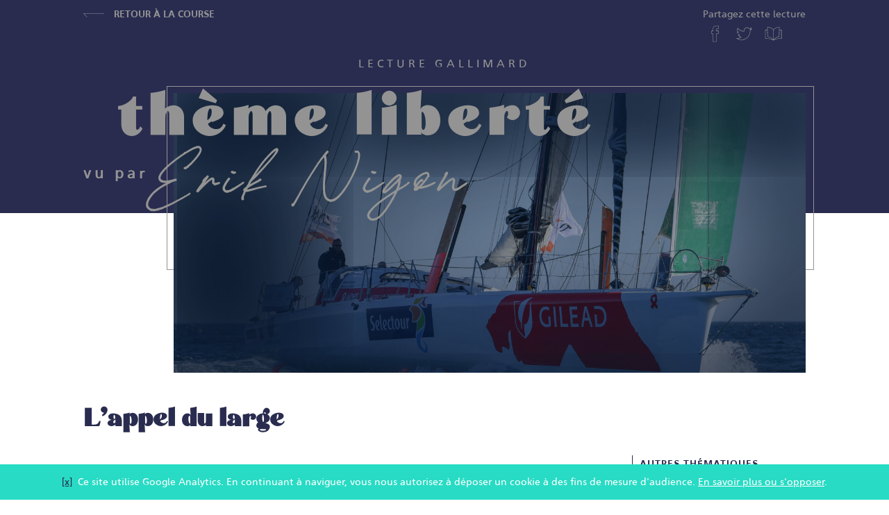

--- FILE ---
content_type: text/html; charset=UTF-8
request_url: https://www.imoca.org/fr/gallimard/liberte/l-appel-du-large
body_size: 11042
content:

    
<!DOCTYPE html>
<html lang="fr"><head><meta charset="UTF-8" /><meta name="viewport" content="width=device-width, initial-scale=1.0" /><title>L’appel du large</title><meta name="description" content="Erik Nigon"><meta property="og:title" content="L’appel du large" /><meta property="og:description" content="Erik Nigon" /><meta property="og:image" content="    https://www.imoca.org/mediacenter/uploads/xl/71392613_2462013183878433_7794575956668055552_o.jpeg" /><meta property="og:locale" content="fr" /><meta property="og:url" content="/fr/gallimard/liberte/l-appel-du-large" /><link href="/fr/gallimard/liberte/l-appel-du-large" rel="canonical" /><link rel="apple-touch-icon" sizes="180x180" href="/apple-touch-icon.png?version=55112862"><link rel="icon" type="image/png" sizes="32x32" href="/favicon-32x32.png?version=55112862"><link rel="icon" type="image/png" sizes="16x16" href="/favicon-16x16.png?version=55112862"><link rel="manifest" href="/site.webmanifest?version=55112862"><link rel="mask-icon" href="/safari-pinned-tab.svg?version=55112862" color="#28dbc4"><meta name="msapplication-TileColor" content="#ffffff"><meta name="theme-color" content="#ffffff"><meta property="og:type" content="article" /><link rel="stylesheet" href="/build/layout/gallimard/css/main.css?version=55112862" /><script src="/build/layout/gallimard/js/main.js?version=55112862"></script></head><body><div class="Gallimard"><div class="Header"><div class="MainBody MainBody--large MainBody--noTopPadding"><a href="/fr/courses/imoca-globe-series/vendee-arctique-les-sables-d-olonne"><svg xmlns="http://www.w3.org/2000/svg" viewBox="0 0 60 12" style="width: 3rem; margin-right: 1rem"><path d="M10.5,11.5.4,1.6A.7.7,0,0,1,.2,1,.7.7,0,0,1,.7.6H59.8V1.7H2.1l9.1,9Z" style="fill:#939393"/></svg>
                Retour à la course
            </a><div class="ShareButtons">
    Partagez cette lecture<br><a class="ShareButton" href="https://www.facebook.com/sharer/sharer.php?u=https%3A%2F%2Fwww.imoca.org%2Ffr%2Fgallimard%2Fliberte%2Fl-appel-du-large" target="_blank" rel="noopener noreferrer"><svg class="ShareButton-icon" xmlns="http://www.w3.org/2000/svg" viewBox="0 0 40 40"><path d="M22.8,38.7H15.4a.4.4,0,0,1-.4-.4V20.5H11.6c-.2,0-.4-.3-.4-.5V13.8a.5.5,0,0,1,.4-.5H15V8.9q0-7.5,8.4-7.5h5a.5.5,0,0,1,.5.5V8.2a.5.5,0,0,1-.5.5H24.5c-1,0-1.2.2-1.2,1.6v3h5.5a.6.6,0,0,1,.1.4L28.4,20a.7.7,0,0,1-.5.4H23.3V38.3C23.3,38.5,23,38.7,22.8,38.7Zm-6.9-.9h6.4V19.9a.5.5,0,0,1,.5-.5h4.7l.4-5.2H22.8a.5.5,0,0,1-.5-.4V10.3c0-1.6.4-2.5,2.2-2.5H28V2.3H23.4c-5.1,0-7.5,2.1-7.5,6.6v4.9a.5.5,0,0,1-.5.4H12.1v5.3h3.3a.5.5,0,0,1,.5.5Z" style="fill:#939393"/></svg></a><a class="ShareButton" href="https://twitter.com/share?url=https%3A%2F%2Fwww.imoca.org%2Ffr%2Fgallimard%2Fliberte%2Fl-appel-du-large&amp;text=Erik%20Nigon%20-%20L%E2%80%99appel%20du%20large" target="_blank" rel="noopener noreferrer"><svg class="ShareButton-icon" xmlns="http://www.w3.org/2000/svg" viewBox="0 0 40 40"><path d="M13.6,34.6A21.1,21.1,0,0,1,2.4,31.4c-.2-.2-.3-.4-.2-.6a.5.5,0,0,1,.6-.4,13.5,13.5,0,0,0,9-2,7.7,7.7,0,0,1-5.7-5.2c-.1-.1,0-.3.1-.5a.4.4,0,0,1,.5-.1h.9a7.6,7.6,0,0,1-4-6.8.5.5,0,0,1,.2-.4h.5l1.3.5a7.5,7.5,0,0,1-.9-8.9c.1-.2.2-.3.4-.3l.4.2a19.8,19.8,0,0,0,13.6,7.2,7.6,7.6,0,0,1,1.6-5.8,7.5,7.5,0,0,1,5.9-2.9A7.7,7.7,0,0,1,32,7.7a11.6,11.6,0,0,0,4-1.6c.2-.1.5-.1.6.1a.4.4,0,0,1,.2.5,6.6,6.6,0,0,1-1.7,2.9l2-.7a.7.7,0,0,1,.6.1.6.6,0,0,1,0,.6,13.8,13.8,0,0,1-3.5,3.7,21.5,21.5,0,0,1-5.8,15.2A19.9,19.9,0,0,1,13.6,34.6ZM4.8,31.5a19,19,0,0,0,8.8,2.1,19.4,19.4,0,0,0,14.1-5.8,20.2,20.2,0,0,0,5.5-14.7.8.8,0,0,1,.2-.5,12.1,12.1,0,0,0,2.4-2.1l-2.5.5a.5.5,0,0,1-.6-.4c-.1-.2,0-.4.2-.6a5.1,5.1,0,0,0,2.3-2.3,11.7,11.7,0,0,1-3.3,1.1.6.6,0,0,1-.5-.2,6.7,6.7,0,0,0-9.9.4,6.7,6.7,0,0,0-1.3,5.6c.1.2,0,.3-.1.5l-.4.2a21.1,21.1,0,0,1-14.5-7,6.7,6.7,0,0,0,2.4,8.1.4.4,0,0,1,.2.6.5.5,0,0,1-.5.3,6.6,6.6,0,0,1-2.7-.6,6.8,6.8,0,0,0,5.3,5.8.4.4,0,0,1,.4.4.5.5,0,0,1-.4.5,5.4,5.4,0,0,1-2.5.3,6.7,6.7,0,0,0,5.8,3.8.5.5,0,0,1,.5.3.5.5,0,0,1-.2.6A13.8,13.8,0,0,1,4.8,31.5Z" style="fill:#939393"/></svg></a><a class="ShareButton" href="mailto:?subject=Erik Nigon - L’appel du large&body=Erik Nigon - L’appel du large : https%3A%2F%2Fwww.imoca.org%2Ffr%2Fgallimard%2Fliberte%2Fl-appel-du-large" target="_blank" rel="noopener noreferrer"><svg class="ShareButton-icon" xmlns="http://www.w3.org/2000/svg" viewBox="0 0 40 40"><polygon points="19.7 35.9 19.7 35.9 19.7 35.9 19.7 35.9" style="fill:#939393"/><path d="M38.6,10.9H34.2a.4.4,0,0,1-.1-.3V4.7a.4.4,0,0,0-.1-.3h-.4c-.4,0-10.6,1.3-13.4,6.1a.3.3,0,0,1-.5,0C16.9,5.6,6.8,4.3,6.4,4.3H6a.4.4,0,0,0-.1.3v5.8a.4.4,0,0,1-.1.3H1.5a.5.5,0,0,0-.5.4V31.6l.2.4h.3c.1-.1,11.2-1.2,18.3,3.5h.5c7.1-4.7,18.1-3.5,18.3-3.5l.3-.2c.1,0,.2-.2.2-.3V11.3C39.1,11.1,38.8,10.9,38.6,10.9ZM17.3,33c0,.1-.1.1-.2.1H17a35.3,35.3,0,0,0-14.7-2H2V12.1a.3.3,0,0,1,.3-.3H5.7a.3.3,0,0,1,.3.3l.4,14.8a.4.4,0,0,0,.4.4c4.5,0,8.2,2.9,10.5,5.3A.3.3,0,0,1,17.3,33Zm2.3-.1c0,.2-.1.3-.2.3H19c-1.9-2.3-6.1-6.3-11.5-6.7a.3.3,0,0,1-.3-.3L6.8,5.6c0-.1,0-.2.1-.2h.2c1.3.2,12.5,2.1,12.5,7.7Zm1.4.2c0,.1-.1.1-.2.1h-.1c-.1,0-.2-.1-.2-.3V13c0-5.5,11.2-7.5,12.4-7.7h.3c.1,0,.1.1.1.2l-.5,20.5a.3.3,0,0,1-.3.3C27.2,26.8,23,30.8,21,33.1Zm17.1-2.3c0,.1,0,.2-.1.2s-.1.1-.2.1a35.1,35.1,0,0,0-14.7,2h-.4a.6.6,0,0,1,.1-.4c2.3-2.4,6-5.3,10.5-5.3a.4.4,0,0,0,.4-.4l.4-14.8a.3.3,0,0,1,.3-.3h3.4a.3.3,0,0,1,.3.3Z" style="fill:#939393"/></svg></a></div><div class="clearfix"></div><h2 class="Header-gallimard-title text-center">Lecture Gallimard</h2><h2 class="Gallimard-header-title"><span class="Gallimard-header-title-ocean">Thème liberté</span><span class="Gallimard-header-title-vupar">vu par</span><span class="Gallimard-header-title-skipper">Erik Nigon</span></h2><div class="Header-image"><img src="/mediacenter/uploads/gallimard_header/71392613_2462013183878433_7794575956668055552_o.jpeg" alt="71392613 2462013183878433 7794575956668055552 o" class="image-fullWidth" /></div></div></div><div class="MainBody MainBody--large MainBody--noTopPadding"><div class="Gallimard-main-grid"><h1>L’appel du large</h1></div><div class="Gallimard-main-grid"><div><div class="richtext"><p><figure class="media-pullLeft"><img src="/mediacenter/uploads/xl/nigon-erik-_-vers-un-monde-sans-sida-_-122.jpeg" alt="NIGON ERIK   VERS UN MONDE SANS SIDA   12" /><small>&copy; Vincent Curutchet</small></figure></p><p>À chaque fois que je suis en mer, au large, loin des points de repère fixes qui permettent de s’ancrer dans la sécurité du quotidien, je me demande ce que je fais là. Loin de tous ceux que j’aime qui ont accompagné et guidé ma vie, face à un corps douloureux qu’il faut remettre en exercice au moment où il aspire au repos, le regard sur une mer ou un ciel qui dans quelques heures me donnera des frissons d’angoisse, le ventre noué par le prochain classement ou le prochain fichier de prévision météo qui concrétisera la pertinence ou l’inéquation de mes derniers choix. À chaque fois, les mêmes questions et à chaque fois les mêmes réponses puis le même sourire. Le sourire que je sens illuminer ce visage que je devine mais ne vois plus depuis que je peux regarder le reflet de mes sentiments dans la nature qui m’entoure et m’ingère. Je retrouve ce qui nous a faits et que depuis nous oublions. Nous marchandons contre une protection qui, poussée à l’extrême, nous anesthésie.</p><blockquote><p>Au large citoyen !</p></blockquote><p>Au large, les barrières quotidiennes qui font notre confort physique et psychique, sont dissoutes par le sel et le vent. Le bout qui nous attache à nos proches, à nos collègues, à nos concitoyens se distend et se réduit aux échanges essentiels au maintien du lien. Les lois et les règles se limitent à quelques pages d’instructions nautiques et de course.<br />Au large, les skippers reconstruisent leur environnement humain, un peu comme un mini Sim City, largement préparé en amont mais qui se développe au fur et à mesure des milles et des incidents parcourus puis au gré de leurs propres objectifs. Nous sommes dans la 7e dimension, celle où nous avons gagné notre liberté sur l’espace et le temps, les hommes et la nature. C’est cette liberté que je réalise, que je mets au centre de ma vie au grand large, qui me donne la banane et me rappelle pourquoi je suis là en train de m’accrocher à mon siège de veille, la tendinite de mon épaule droite me lançant dans tout le bras, les pieds mouillés et gelés, le bol de nouilles chinoises froides à la main et le crépuscule tombant sur les 35 nœuds de brise, la mer hachée et mon fier IMOCA toutes les voiles dehors… La nuit va être terrible dans tous les sens du terme !</p><blockquote><p>L’emprise des sens</p></blockquote><p>La course au large nous permet de naviguer dans un cadre « vaguement » défini, tracé par des balises de positionnement qui, en permanence, informent sur notre position géographique mais sans vision du relief mouvant sous nos pieds et – plus souvent – sous nos fesses et qui transforme une belle autoroute virtuelle en chemin défoncé de montagne… Un point mouvant sur la carte d’une Application et ses indicateurs de vent et de performance masquent le côté essentiellement et profondément humain de notre sport. À part la bascule latérale de nos quilles qui, longues de 4,50 mètres, pèsent plus de 3,5 tonnes, et le pilote automatique qui permet de barrer le bateau selon un cap ou un angle de vent 7 jours sur 7, 24 heures sur 24, toutes les manœuvres s’exécutent manuellement et se décident mentalement. Nos abaques et polaires sont nos guides théoriques mais la vie réelle en mer est dictée par nos sens et notre mental… Quand il arrive à prendre les commandes à notre moral ! Chaque course transatlantique m’est un révélateur de la capacité de l’être humain à percevoir, analyser instinctivement, agir, résister et en général à faire face intelligemment en toutes circonstances. Mon engagement professionnel dans le numérique et son développement dans le cadre de la santé ne font que renforcer mon admiration pour la pertinence et la cohérence de l’humain. Nous sommes toutes et tous d’incroyables machines à survivre et vivre dans une nature multiple et changeante grâce à notre perception de cet environnement et à nos capacités d’adaptation. Pour être très concrets, en mer, au large, en autonomie complète, tout part de nos sens et je vous invite à faire le parallèle avec vos vies personnelles et professionnelles. Les sens, ça vous donne le sentiment d’être vivant et d’exercer cette liberté. Difficile de classer ses sens dans un ordre d’importance tant tous sont critiques. En course au large, ils m’offrent un bruit de fond rassurant, des sensations de bien-être et de liberté mais sont aussi des systèmes d’alerte redoutables et essentiels entraînant stress et réactions brutales grâce aux déflagrations d’adrénaline qui mobilisent d’un coup tout notre corps. </p><p><strong>L’ouïe</strong> est pour moi le sens le plus sollicité. Le silence vous le trouvez en montagne ou dans le désert mais en mer et même par calme plat, il y a toujours du bruit. Construits en carbone, nos bateaux sont des caisses de résonance et le vent dans les oreilles crée un fond sonore continu dès que la tête y est exposée. Avec l’habitude nous sommes capables de savoir en fonction de la musique que joue notre bateau si la vitesse est bonne, avec les sifflements dans le gréement si les réglages de tension sont bons. Mais la fonction la plus importante de l’ouïe, c’est le rôle d’alerte. Un nouveau bruit, qu’il soit ponctuel ou régulier, est mauvais signe, indique que quelque chose a bougé, s’est cassé, s’est coincé dans la quille ou une dérive… Tant que la source de ce nouveau bruit ne sera pas identifiée, il n’y aura pas de repos – pourtant déjà mis à mal – pour le skipper.</p><p><strong>Le toucher</strong> est également un sens essentiel à notre pratique. Une traction ou une résistance anormale lors d’une manœuvre veut dire qu’un bout est coincé ou qu’il est temps de changer de voile, les bras sont des tensiomètres remarquables, et les fesses aussi ! Je passe beaucoup plus de temps assis que debout – ou à quatre pattes –, que ce soit à la barre ou sur mon siège de veille, et mon « fondement » m’indique la gîte du bateau, l’état de la mer… et parfois aussi sa température ! La pression du vent sur la peau est une perception permettant de mesurer sa force et s’il est facile de la confirmer avec les instruments de mesure du bord, le corps est beaucoup plus précis dans les conditions de vent très faible pour profiter instantanément de chacune de ses inflexions. Le toucher est une indication clé pour régler correctement le bateau et aller à son maximum de vitesse.</p><p><strong>L’odorat</strong> est lui surtout utilisé comme alerte en cas de fumée de court-circuit (ou d’oubli de la gamelle sur le réchaud !) ou de chauffe d’un élément mécanique, mais l’odeur forte d’iode permet de repérer les poissons volants échoués sur le bateau et une bouffée puissante de poisson pas frais peut vous alerter sur le souffle – trop ! – proche d’un cétacé. </p><p><strong>Le goût</strong> du sang va vous rappeler à l’ordre si vous heurtez une nouvelle fois le rail de « matossage » utilisé pour déplacer facilement le matériel d’un bord à l’autre pour équilibrer le bateau. En général, au bout de quelques jours, on arrive à éviter les obstacles courants en se courbant en deux ou trois. Mais une brusque embardée ou une casquette sur la tête et les repères sont perdus et ça énerve. Le goût permanent que l’on a dans la bouche et dans tous les pores de la peau, c’est celui du sel. Il est partout et conserve la moiteur qui gratte dans les vêtements qui protègent et ceux du dessous. L’eau salée est partout sur nos navires qui mouillent énormément – mais j’ai l’habitude après sept ans de navigation en trimaran Multi 50 –, et elle affecte aussi un sens essentiel à la performance : la vue.</p><p><strong>La vue</strong> commence à être intermédiée par des systèmes vidéo et un jeu de caméras extérieures sur les derniers IMOCA à foils et cockpit fermé qui font des moyennes de vitesse difficilement compatibles avec la sortie d’une tête sur le pont. Cependant les voiles se règlent encore avec des penons qui visualisent la turbulence du vent sur nos profils et un coup d’œil va permettre d’estimer l’état de la mer. La vue est aussi un élément clé pour gréer rapidement les voiles d’avant et pour comprendre et régler tous les problèmes externes : voiles ou rails endommagés, prise de détritus dans les appendices… Il y a de plus en plus de bazar qui traîne dans nos belles eaux marines.<br />Nos perceptions vont nous permettre de naviguer au mieux mais il s’agit aussi de savoir les déconnecter quand elles sont facteur de mauvais stress. Ma recette pour retrouver une certaine sérénité quand les conditions sont vraiment chaudes et que le ventre commence à se nouer un peu trop fort, c’est de mettre mon casque audio et d’écouter fort une bonne playlist rock. D’un seul coup de baguette magique, le spectacle devient virtuel comme devant son grand écran. Son propre corps, sa propre présence étant comme retirés de l’action. Le seul hic, c’est que l’ouïe est un instrument essentiel d’alerte, si quelque chose d’anormal subvient. Alors, souvent la musique accompagnera le coup de vent avec une petite enceinte Bluetooth accrochée dans le cockpit, histoire de conserver aussi la mélodie du navire chahuté.<br />Pour le sommeil, le droit à la déconnexion est exercé. En IMOCA, je profite du Fatboy ou de la banette mais je me rappelle les transats en solitaire en multicoque où le sommeil se prend pour quelques minutes seulement tout en restant exposé au vent afin de pouvoir réagir à ses changements brusques en force ou en direction, synonymes de danger de chavirage. Une des libertés premières que je retrouve au large, c’est de prendre le temps d’écouter et de jouir et jouer des sens que j’oublie trop souvent dans les turbulences mécaniques de la vie à terre.</p><blockquote><p>Libre de choisir ses risques, de chercher ses limites</p></blockquote><p>Ma liberté naît de mon besoin d’autonomie, de mon désir de prendre des risques – généralement mesurés et toujours assumés – et de ma volonté d’être responsable de ma vie.<br />En course au large en solitaire, la liberté nous expose : il n’est pas possible de demander à quelqu’un d’autre de wincher à sa place, pas possible de s’arrêter pour faire réparer ou de trouver un abri pour fuir la dépression qui n’en fait qu’à sa tête, pas de sable pour s’enfouir la tête dedans et attendre des matins meilleurs. Alors on fait face et on règle les problèmes car on n’a pas le choix si on veut continuer de jouir de cet espace de liberté en gardant toute son intégrité physique.<br />La liberté telle que je la recherche et la trouve au grand large. C’est sortir la tête et le corps de l’enveloppe protectrice de notre société, essentielle à tous, mais qui obstrue l’accès à des horizons pas si lointains et toujours plus forts avec le dépassement de soi, la perte de contrôle, la recherche de solutions à de nouveaux problèmes, l’adaptation et les choix.<br />La navigation sur nos voiliers taillés pour aller chercher l’extrême n’est pas l’approche de la limite mais son franchissement. Si vous ne risquez pas un départ au lof, un planté dans la vague que vous poursuivez, c’est que vous n’êtes pas au maximum des possibilités de votre bateau et que vous-même n’êtes pas mentalement au top. C’est beau mais c’est flippant, et j’avoue que ça fait du bien quand ça s’arrête un peu. À part pour certains « extraterrestres » qui arrivent à débrancher une partie de leur cerveau dès qu’il y a de la grosse brise. On a tous (en tout cas moi, c’est sûr) un jour passé la tête par la fenêtre d’une voiture ou d’un train (évitez les TGV !) roulant à vive allure et apprécié la sensation de ce vent, de cette fraîcheur, de cette pression s’échappant sur son visage, mais aussi de la crainte de rencontrer un obstacle improbable pourtant. Rappelez-vous cette impression de sécurité et de chaleur en rentrant la tête dans l’habitacle puis en fermant la fenêtre. Voilà, vous avez vécu 1 % de notre expérience. Alors imaginez les trois mois du Vendée Globe – même après dix transats en course, ça me calme dès que j’y pense. Ce qui m’a fait grandir dans la course au large, c’est la nécessité de faire des choix et d’en assumer les conséquences et les résultats. Le large, c’est l’école de la confiance en soi, et cette confiance est la base pour choisir, décider et apprendre la liberté. Arriver à naviguer sur un petit bateau, puis un plus gros, plus rapide et de plus en plus loin, en croisière puis en course. Toute notre éducation de marin, de chef de bord, de skipper de voilier de course passe par la capacité à faire des choix – et si possible les bons –, mais l’eau n’est pas bleue ou verte. Elle change de couleur en permanence en fonction des nuages, de sa profondeur, de la proximité des côtes, des bancs d’algues ou de plancton.</p><blockquote><p>La liberté c’est choisir et décider… </p></blockquote><p>La richesse de ma liberté se mesure au nombre de choix que j’ai l’opportunité de faire et donc, aux choix que je m’offre. N’hésitez pas à lever le nez et sortir des sentiers battus. Les chemins obligatoires sont nombreux, mais ils ne doivent pas vous conduire à penser qu’ils le sont tous. L’aventure est au coin de la rue pour peu qu’on l’y cherche. Ne fermez pas les portes ! La stratégie de course au large est plutôt une série de choix tactiques dans lesquels on essaye de ne pas s’enfermer, plutôt qu’une stratégie à long terme. Certaines options comme les routes nord ou sud pour une transat vers les Antilles sont des options contraignantes. Mais la plupart du temps on joue des petits coups sur les choix de voiles, de route pour quelques heures et on est en permanence prêt à adapter, voire à changer de tactique en fonction des conditions météorologiques, de mer, des options, des copains ou des contraintes techniques du bateau. Sans oublier le moral du skipper. La tempête dans la tête n’est pas la moindre à gérer et nombre de choix ne sont pas binaires, vert ou bleu.<br />. Attaquer ou rester prudent<br />. Privilégier rallier l’arrivée ou faire le spectacle<br />. Se reposer pour être lucide ou engranger des milles maintenant<br />. Profiter de l’adonnante ou aller chercher la bascule<br />. Manger lyophilisé ou se faire plaisir<br />. Garder encore un peu de grand Gennaker ou le rouler<br />. Profiter de l’angle du vent pour aller vite ou ralentir dans la mer cassante<br />. Faire l’effort physique maintenant ou soulager encore un peu sa tendinite<br />. Mettre Pat Metheny ou ACDC<br />. …</p><p>À chacun ses choix en fonction de ses objectifs, de sa forme et de sa lucidité, mère des bonnes décisions.</p><blockquote><p>Libre de son temps et de partager</p></blockquote><p>La Liberté il faut aller la chercher et s’y accrocher, mais avoir la possibilité de le faire est un privilège, et la moindre des choses c’est de le partager. Partager ces moments de galère ou de bonheur total. Partager ces instants où la fatigue vous anesthésie au point de vous écrouler sur place, et ceux où l’adrénaline vous permet d’escalader en pleine mer votre mât de 30 mètres. Partager ces moments d’angoisse devant le nouveau et l’inconnu ou ceux de plénitude devant la réparation miracle digne d’un superhéros qui permet de continuer le voyage. Chaque skipper en mer décide de l’usage de son temps, en fonction de ses objectifs mais aussi de ses valeurs et de ses envies. Nous avons cette Liberté et si, comme tout compétiteur, la plupart de mon temps est dédié à la recherche de la performance, je prends le temps qu’il faut pour partager. Partager avec tous les publics qui sont embarqués dans nos aventures et solidairement avec toutes celles et ceux qui sont fragiles ou exclus. Depuis quinze ans mes voiliers – Figaro 2, Class 40, Multi 50, Mini 6.50, IMOCA – portent le ruban rouge de la lutte contre le VIH. L’association AIDES, pour laquelle je milite, est maintenant également impliquée dans le dépistage du Covid-19 et l’accompagnement des personnes victimes du virus. La classe IMOCA et l’ensemble de ses skippers sont investis dans la lutte pour la protection des océans et pour faire de nos navires les ambassadeurs d’une industrie responsable. Je vous envoie à tous un peu de ce vent de liberté du grand large. Qu’il nous rende tous plus forts et responsables pour nous-mêmes et solidaires avec tous ceux qui partagent l’espace que nous offre notre jolie planète.</p></div><div class="Gallimard-neighbours"><p class="Gallimard-neighbours-title text-center">Les textes similaires du thème</p><div class="Grid Grid--2 Grid--xxs-1"><div class="Gallimard-summary" onclick="location.href='/fr/gallimard/liberte/la-fascination-pour-le-champ-des-possibles'"><div class="Gallimard-summary-image"><img src="/mediacenter/uploads/gallimard_summary/2020-06-04_entrainements-clarisse-mono-bp-x-juin-2020_bpce-martin-keruzore_2719.jpeg" alt="2020 06 04 entrainements clarisse mono bp x juin 2020 bpce martin keruzore 2719" class="image-fullWidth" /></div><span class="Gallimard-summary-title">Clarisse Crémer</span><a href="/fr/gallimard/liberte/la-fascination-pour-le-champ-des-possibles" class="Gallimard-summary-subtitle previous_text">Texte précédent</a></div><div class="Gallimard-summary" onclick="location.href='/fr/gallimard/liberte/beethoven-l-ocean'"><div class="Gallimard-summary-image"><img src="/mediacenter/uploads/gallimard_summary/adobestock_135344620.jpeg" alt="AdobeStock 135344620" class="image-fullWidth" /></div><span class="Gallimard-summary-title">Alain Duault</span><a href="/fr/gallimard/liberte/beethoven-l-ocean" class="Gallimard-summary-subtitle next_text">Texte suivant</a></div></div></div></div><div class="Menu"><ul class="Menu-separators"><li><span>Autres thématiques</span><ul class="Menu-pages"><li class="Menu-page active"><span class="Menu-page-title">Liberté</span><ul class="Menu-cmsfiles"><li class="Menu-cmsfile "><a href="/fr/gallimard/liberte/joshua">Armel Tripon</a></li><li class="Menu-cmsfile "><a href="/fr/gallimard/liberte/la-fascination-pour-le-champ-des-possibles">Clarisse Crémer</a></li><li class="Menu-cmsfile active"><a href="/fr/gallimard/liberte/l-appel-du-large">Erik Nigon</a></li><li class="Menu-cmsfile "><a href="/fr/gallimard/liberte/beethoven-l-ocean">Alain Duault</a></li></ul></li><li class="Menu-page "><span class="Menu-page-title">Solitude et intimité</span><ul class="Menu-cmsfiles"><li class="Menu-cmsfile "><a href="/fr/gallimard/solitudeetintimite/l-apprentissage-de-la-solitude">Sébastien Simon</a></li><li class="Menu-cmsfile "><a href="/fr/gallimard/solitudeetintimite/le-solitaire-une-adrenaline-unique">Samantha Davies</a></li><li class="Menu-cmsfile "><a href="/fr/gallimard/solitudeetintimite/l-experience-de-l-humilite">Karine Tuil</a></li></ul></li><li class="Menu-page "><span class="Menu-page-title">Risque et sécurité</span><ul class="Menu-cmsfiles"><li class="Menu-cmsfile "><a href="/fr/gallimard/risqueetsecurite/pas-de-place-pour-le-hasard">Arnaud Boissières</a></li><li class="Menu-cmsfile "><a href="/fr/gallimard/risqueetsecurite/perdue-en-mer">Laurence Cossé</a></li></ul></li><li class="Menu-page "><span class="Menu-page-title">Aventure</span><ul class="Menu-cmsfiles"><li class="Menu-cmsfile "><a href="/fr/gallimard/aventure/la-curiosite-en-toile-de-fond">Kojiro Shiraishi</a></li><li class="Menu-cmsfile "><a href="/fr/gallimard/aventure/s-elancer-face-a-l-inconnu">Yannick Bestaven</a></li><li class="Menu-cmsfile "><a href="/fr/gallimard/aventure/la-mer-enleve-et-rend-la-memoire">Colette Fellous</a></li></ul></li><li class="Menu-page "><span class="Menu-page-title">Océans et mers</span><ul class="Menu-cmsfiles"><li class="Menu-cmsfile "><a href="/fr/gallimard/oceans-et-mers/mon-atlantique">Alan Roura</a></li><li class="Menu-cmsfile "><a href="/fr/gallimard/oceans-et-mers/parce-que-la-mer-etait-la">Raphaël Haroche</a></li></ul></li><li class="Menu-page "><span class="Menu-page-title">Voyage et inconnu</span><ul class="Menu-cmsfiles"><li class="Menu-cmsfile "><a href="/fr/gallimard/voyage-et-inconnu/parfums-de-mer">Miranda Merron</a></li><li class="Menu-cmsfile "><a href="/fr/gallimard/voyage-et-inconnu/voyage-a-la-rencontre-du-monde">Fabrice Amedeo</a></li><li class="Menu-cmsfile "><a href="/fr/gallimard/voyage-et-inconnu/la-mer-ne-baigne-pas-le-pamir">Sylvain Prudhomme</a></li></ul></li><li class="Menu-page "><span class="Menu-page-title">Rencontres et hasard</span><ul class="Menu-cmsfiles"><li class="Menu-cmsfile "><a href="/fr/gallimard/rencontres-et-hasard/aux-hasards-de-l-ocean">Stéphane Le Diraison</a></li><li class="Menu-cmsfile "><a href="/fr/gallimard/rencontres-et-hasard/bateaux-labos-folios">Erik Orsenna</a></li></ul></li><li class="Menu-page "><span class="Menu-page-title">Temporalité</span><ul class="Menu-cmsfiles"><li class="Menu-cmsfile "><a href="/fr/gallimard/temporalite/ici-et-maintenant">Giancarlo Pedote</a></li><li class="Menu-cmsfile "><a href="/fr/gallimard/temporalite/la-mer-a-portee-de-main">Aurélien Bellanger</a></li></ul></li><li class="Menu-page "><span class="Menu-page-title">Technique et technologie</span><ul class="Menu-cmsfiles"><li class="Menu-cmsfile "><a href="/fr/gallimard/technique-et-technologie/la-performance-une-symbiose-homme-et-machine">Charlie Dalin</a></li><li class="Menu-cmsfile "><a href="/fr/gallimard/technique-et-technologie/la-decouverte-constante">Kévin Escoffier</a></li><li class="Menu-cmsfile "><a href="/fr/gallimard/technique-et-technologie/balcon-en-mer">Olivier Rolin</a></li><li class="Menu-cmsfile "><a href="/fr/gallimard/technique-et-technologie/mystique-de-l-aviron">Pierre Assouline</a></li></ul></li><li class="Menu-page "><span class="Menu-page-title">Dépassement de soi</span><ul class="Menu-cmsfiles"><li class="Menu-cmsfile "><a href="/fr/gallimard/depassement-de-soi/le-depassement-de-soi-un-moteur">Thomas Ruyant</a></li><li class="Menu-cmsfile "><a href="/fr/gallimard/depassement-de-soi/croire-que-rien-n-est-impossible-">Maxime Sorel</a></li><li class="Menu-cmsfile "><a href="/fr/gallimard/depassement-de-soi/la-force-de-l-enthousiasme">Manuel Cousin</a></li><li class="Menu-cmsfile "><a href="/fr/gallimard/depassement-de-soi/la-vie-elementaire">Stéphanie Bodet</a></li></ul></li><li class="Menu-page "><span class="Menu-page-title">Défi et soif de vaincre</span><ul class="Menu-cmsfiles"><li class="Menu-cmsfile "><a href="/fr/gallimard/defi-et-soif-de-vaincre/la-temerite-a-toute-epreuve">Damien Seguin</a></li><li class="Menu-cmsfile "><a href="/fr/gallimard/defi-et-soif-de-vaincre/refuge-1">Claire Castillon</a></li></ul></li></ul></li><li><a href="/fr/courses/imoca-globe-series/vendee-arctique-les-sables-d-olonne">Retour à la course</a></li></ul></div></div></div></div><footer class="MainFooter"><p>© Azimut - Créateur de solutions numériques</p></footer><script src="/js/google-analytics/google-analytics.js?version=55112862"></script></body></html>

--- FILE ---
content_type: text/css
request_url: https://www.imoca.org/build/layout/gallimard/css/main.css?version=55112862
body_size: 6832
content:
/*! normalize.css v7.0.0 | MIT License | github.com/necolas/normalize.css */

/* Document
   ========================================================================== */

/**
 * 1. Correct the line height in all browsers.
 * 2. Prevent adjustments of font size after orientation changes in
 *    IE on Windows Phone and in iOS.
 */

html {
  line-height: 1.15; /* 1 */
  -ms-text-size-adjust: 100%; /* 2 */
  -webkit-text-size-adjust: 100%; /* 2 */
}

/* Sections
   ========================================================================== */

/**
 * Remove the margin in all browsers (opinionated).
 */

body {
  margin: 0;
}

/**
 * Add the correct display in IE 9-.
 */

article,
aside,
footer,
header,
nav,
section {
  display: block;
}

/**
 * Correct the font size and margin on `h1` elements within `section` and
 * `article` contexts in Chrome, Firefox, and Safari.
 */

h1 {
  font-size: 2em;
  margin: 0.67em 0;
}

/* Grouping content
   ========================================================================== */

/**
 * Add the correct display in IE 9-.
 * 1. Add the correct display in IE.
 */

figcaption,
figure,
main { /* 1 */
  display: block;
}

/**
 * Add the correct margin in IE 8.
 */

figure {
  margin: 1em 40px;
}

/**
 * 1. Add the correct box sizing in Firefox.
 * 2. Show the overflow in Edge and IE.
 */

hr {
  box-sizing: content-box; /* 1 */
  height: 0; /* 1 */
  overflow: visible; /* 2 */
}

/**
 * 1. Correct the inheritance and scaling of font size in all browsers.
 * 2. Correct the odd `em` font sizing in all browsers.
 */

pre {
  font-family: monospace, monospace; /* 1 */
  font-size: 1em; /* 2 */
}

/* Text-level semantics
   ========================================================================== */

/**
 * 1. Remove the gray background on active links in IE 10.
 * 2. Remove gaps in links underline in iOS 8+ and Safari 8+.
 */

a {
  background-color: transparent; /* 1 */
  -webkit-text-decoration-skip: objects; /* 2 */
}

/**
 * 1. Remove the bottom border in Chrome 57- and Firefox 39-.
 * 2. Add the correct text decoration in Chrome, Edge, IE, Opera, and Safari.
 */

abbr[title] {
  border-bottom: none; /* 1 */
  text-decoration: underline; /* 2 */
  text-decoration: underline dotted; /* 2 */
}

/**
 * Prevent the duplicate application of `bolder` by the next rule in Safari 6.
 */

b,
strong {
  font-weight: inherit;
}

/**
 * Add the correct font weight in Chrome, Edge, and Safari.
 */

b,
strong {
  font-weight: bolder;
}

/**
 * 1. Correct the inheritance and scaling of font size in all browsers.
 * 2. Correct the odd `em` font sizing in all browsers.
 */

code,
kbd,
samp {
  font-family: monospace, monospace; /* 1 */
  font-size: 1em; /* 2 */
}

/**
 * Add the correct font style in Android 4.3-.
 */

dfn {
  font-style: italic;
}

/**
 * Add the correct background and color in IE 9-.
 */

mark {
  background-color: #ff0;
  color: #000;
}

/**
 * Add the correct font size in all browsers.
 */

small {
  font-size: 80%;
}

/**
 * Prevent `sub` and `sup` elements from affecting the line height in
 * all browsers.
 */

sub,
sup {
  font-size: 75%;
  line-height: 0;
  position: relative;
  vertical-align: baseline;
}

sub {
  bottom: -0.25em;
}

sup {
  top: -0.5em;
}

/* Embedded content
   ========================================================================== */

/**
 * Add the correct display in IE 9-.
 */

audio,
video {
  display: inline-block;
  vertical-align: middle;
}

/**
 * Add the correct display in iOS 4-7.
 */

audio:not([controls]) {
  display: none;
  height: 0;
}

/**
 * Remove the border on images inside links in IE 10-.
 */

img {
  border-style: none;
}

/**
 * Hide the overflow in IE.
 */

svg:not(:root) {
  overflow: hidden;
}

/* Forms
   ========================================================================== */

/**
 * 1. Change the font styles in all browsers (opinionated).
 * 2. Remove the margin in Firefox and Safari.
 */

button,
input,
optgroup,
select,
textarea {
  font-family: sans-serif; /* 1 */
  font-size: 100%; /* 1 */
  line-height: 1.15; /* 1 */
  margin: 0; /* 2 */
}

/**
 * Show the overflow in IE.
 * 1. Show the overflow in Edge.
 */

button,
input { /* 1 */
  overflow: visible;
}

/**
 * Remove the inheritance of text transform in Edge, Firefox, and IE.
 * 1. Remove the inheritance of text transform in Firefox.
 */

button,
select { /* 1 */
  text-transform: none;
}

/**
 * 1. Prevent a WebKit bug where (2) destroys native `audio` and `video`
 *    controls in Android 4.
 * 2. Correct the inability to style clickable types in iOS and Safari.
 */

button,
html [type="button"], /* 1 */
[type="reset"],
[type="submit"] {
  -webkit-appearance: button; /* 2 */
}

/**
 * Remove the inner border and padding in Firefox.
 */

button::-moz-focus-inner,
[type="button"]::-moz-focus-inner,
[type="reset"]::-moz-focus-inner,
[type="submit"]::-moz-focus-inner {
  border-style: none;
  padding: 0;
}

/**
 * Restore the focus styles unset by the previous rule.
 */

button:-moz-focusring,
[type="button"]:-moz-focusring,
[type="reset"]:-moz-focusring,
[type="submit"]:-moz-focusring {
  outline: 1px dotted ButtonText;
}

/**
 * Correct the padding in Firefox.
 */

fieldset {
  padding: 0.35em 0.75em 0.625em;
}

/**
 * 1. Correct the text wrapping in Edge and IE.
 * 2. Correct the color inheritance from `fieldset` elements in IE.
 * 3. Remove the padding so developers are not caught out when they zero out
 *    `fieldset` elements in all browsers.
 */

legend {
  box-sizing: border-box; /* 1 */
  color: inherit; /* 2 */
  display: table; /* 1 */
  max-width: 100%; /* 1 */
  padding: 0; /* 3 */
  white-space: normal; /* 1 */
}

/**
 * 1. Add the correct display in IE 9-.
 * 2. Add the correct vertical alignment in Chrome, Firefox, and Opera.
 */

progress {
  display: inline-block; /* 1 */
  vertical-align: baseline; /* 2 */
}

/**
 * Remove the default vertical scrollbar in IE.
 */

textarea {
  overflow: auto;
}

/**
 * 1. Add the correct box sizing in IE 10-.
 * 2. Remove the padding in IE 10-.
 */

[type="checkbox"],
[type="radio"] {
  box-sizing: border-box; /* 1 */
  padding: 0; /* 2 */
}

/**
 * Correct the cursor style of increment and decrement buttons in Chrome.
 */

[type="number"]::-webkit-inner-spin-button,
[type="number"]::-webkit-outer-spin-button {
  height: auto;
}

/**
 * 1. Correct the odd appearance in Chrome and Safari.
 * 2. Correct the outline style in Safari.
 */

[type="search"] {
  -webkit-appearance: textfield; /* 1 */
  outline-offset: -2px; /* 2 */
}

/**
 * Remove the inner padding and cancel buttons in Chrome and Safari on macOS.
 */

[type="search"]::-webkit-search-cancel-button,
[type="search"]::-webkit-search-decoration {
  -webkit-appearance: none;
}

/**
 * 1. Correct the inability to style clickable types in iOS and Safari.
 * 2. Change font properties to `inherit` in Safari.
 */

::-webkit-file-upload-button {
  -webkit-appearance: button; /* 1 */
  font: inherit; /* 2 */
}

/* Interactive
   ========================================================================== */

/*
 * Add the correct display in IE 9-.
 * 1. Add the correct display in Edge, IE, and Firefox.
 */

details, /* 1 */
menu {
  display: block;
}

/*
 * Add the correct display in all browsers.
 */

summary {
  display: list-item;
}

/* Scripting
   ========================================================================== */

/**
 * Add the correct display in IE 9-.
 */

canvas {
  display: inline-block;
}

/**
 * Add the correct display in IE.
 */

template {
  display: none;
}

/* Hidden
   ========================================================================== */

/**
 * Add the correct display in IE 10-.
 */

[hidden] {
  display: none;
}

* {
    box-sizing: border-box;
}

html {
    font-size: 62.5%;
}

html, body {
    height: 100%;
}

body {
    font-family: 'Agan S55', sans-serif;
    font-size: 1.4rem;
    line-height: 1.5;
    background: white;
    color: #292c4f;
}
button, input, optgroup, select, textarea {
    font-family: 'Simplon', sans-serif;
}

a {
    color: #292c4f;
}
a:hover {
}

*[onclick] {
    cursor: pointer;
}

hr {
    margin: 3rem 0;
    border: 1px solid #f2f2f2;
}

h1 {
    font-family: "Carneys Gallery", sans-serif;
    font-size: 35px;
}

.richtext blockquote {
    font-family: "Carneys Gallery Script", sans-serif;
    font-size: 24px;
    color: #939393;
    letter-spacing: 5px;
    position: relative;
    margin: 25px 50px;
    text-align: center;
}

.richtext {
    font-family: "Didot", serif;
    font-size: 18px;
    position: relative;
}

.richtext blockquote::before, .richtext blockquote::after {
    content: ",,";
    font-family: "Carneys Gallery", sans-serif;
    font-size: 80px;
    color: #292c4f;
    letter-spacing: -2px;
    transform: scaleX(-1);
    display: block;
    position: absolute;
    top: -25px;
    left: -50px;
    line-height: 0px;
}

.richtext blockquote::after {
    content: ",,";
    transform: scaleX(1);
    top: initial;
    left: initial;
    bottom: 25px;
    right: -50px;
}

figcaption {
    font-family: 'Simplon', sans-serif;
    font-size: 0.7em;
    opacity: 0.8;
    letter-spacing: 1px;
}

@media (max-width: 1024px) {
    body {
        font-size: 1.4rem;
    }

    h1 {
        font-size: 30px;
    }

    .richtext blockquote {
        font-size: 20px;
    }

    .richtext {
        font-size: 16px;
    }
}

@media (max-width: 620px) {
    body {
        font-size: 1.2rem;
    }

    h1 {
        font-size: 20px;
    }

    .richtext blockquote {
        font-size: 16px;
    }

    .richtext {
        font-size: 14px;
    }
}



@font-face {
    font-family: 'Didot';
    src:
            url('../../../assets/didot.woff') format('woff'),
            url('../../../assets/didot.woff2') format('woff2')
;
    font-display: swap;
}

@font-face {
    font-family: 'Agan S55';
    src:
        url('../../../assets/Agane_55_roman.woff') format('woff')
    ;
    font-display: swap;
}

@font-face {
    font-family: 'Agan S65';
    src:
            url('../../../assets/Agane_65_Bold.woff') format('woff')
;
    font-display: swap;
}

@font-face {
    font-family: 'Agan S75';
    src:
            url('../../../assets/Agane_75_Extra_Bold.woff') format('woff')
;
    font-display: swap;
}

@font-face {
    font-family: 'Carneys Gallery Script';
    src:
            url('../../../assets/Carneys_Gallery_Script.woff') format('woff'),
            url('../../../assets/Carneys_Gallery_Script.otf') format('truetype')
    ;
    font-display: swap;
}

@font-face {
    font-family: 'Carneys Gallery';
    src:
            url('../../../assets/Carneys_Gallery.woff') format('woff'),
            url('../../../assets/Carneys_Gallery.otf') format('truetype')
;
    font-display: swap;
}

/**
 * @author: Yoann Le Crom <yoann.lecrom@abstractive.fr>
 * date:    2019-06-20 15:46:17
 */

/* Grid flexbox fallback */
.Grid {
    display: flex;
    flex-wrap: wrap;
    margin: -1rem;
    overflow: hidden;
}
.Grid > * {
    width: calc(100%/var(--grid-columns) - 2rem);
    margin: 1rem;
}
.Grid--marginBottom {
    margin-bottom: 2rem;
}

@supports (display: grid) {
    .Grid {
        --grid-columns: 1;
        --grid-gap: 2rem;
        display: grid;
        grid-gap: var(--grid-gap);
        grid-template-columns: repeat(var(--grid-columns), 1fr);
        margin: 0;
    }
    .Grid > * {
        width: auto;
        margin: 0;
    }
}

.Grid--bigGap {
    --grid-gap: 18rem;
}
.Grid--midGap {
    --grid-gap: 9rem;
}

.Grid--2 {
    --grid-columns: 2;
}
.Grid--2--1-2 {
    --grid-columns: 2;
}
.Grid--2--1-2 > *:first-child {
    width: 33%;
    margin-right: 2rem;
}
.Grid--2--1-2 > *:last-child {
    flex: 1;
}
.Grid--2--2-3 {
    --grid-columns: 2;
}
.Grid--2--2-3 > *:first-child {
    width: 40%;
    margin-right: 2rem;
}
.Grid--2--2-3 > *:last-child {
    flex: 1;
}
@supports (display: grid) {
    .Grid--2--1-2 {
        grid-template-columns: 1fr 2fr;
    }
    .Grid--2--1-2 > *:first-child,
    .Grid--2--1-2 > *:last-child {
        width: auto;
        margin: 0;
    }
    .Grid--2--2-3 {
        grid-template-columns: 2fr 3fr;
    }
    .Grid--2--2-3 > *:first-child,
    .Grid--2--2-3 > *:last-child {
        width: auto;
        margin: 0;
    }
}

.Grid--2--2-1 {
    --grid-columns: 2;
}
.Grid--2--2-1 > *:first-child {
    width: 66%;
    margin-right: 2rem;
}
.Grid--2--2-1 > *:last-child {
    flex: 1;
}
@supports (display: grid) {
    .Grid--2--2-1 {
        grid-template-columns: 2fr 1fr;
    }
    .Grid--2--2-1 > *:first-child,
    .Grid--2--2-1 > *:last-child {
        width: auto;
        margin: 0;
    }
}

.Grid--3 {
    --grid-columns: 3;
}
.Grid--4 {
    --grid-columns: 4;
}
.Grid--5 {
    --grid-columns: 5;
}
.Grid--padding {
    padding: 1rem;
}
@media (max-width: 1700px) {
    .Grid--bigGap {
        --grid-gap: 10rem;
    }
}
@media (max-width: 1460px) {
    .Grid--bigGap {
        --grid-gap: 6rem;
    }

    /* 1 column at size XL */
    .Grid--xl-1 {
        --grid-columns: 1;
        grid-template-columns: 1fr;
    }
    .Grid--xl-1.Grid--2--1-2 > *:first-child,
    .Grid--xl-1.Grid--2--2-1 > *:first-child {
        width: auto;
        margin-right: 0;
    }
    .Grid--xl-1.Grid--2--2-3 > *:first-child {
        width: auto;
        margin-right: 0;
    }
    /* 2 columns at size XL */
    .Grid--xl-2 {
        --grid-columns: 2;
        grid-template-columns: repeat(var(--grid-columns), 1fr);
    }
    /* 3 columns at size XL */
    .Grid--xl-3 {
        --grid-columns: 3;
        grid-template-columns: repeat(var(--grid-columns), 1fr);
    }
    /* 4 columns at size XL */
    .Grid--xl-4 {
        --grid-columns: 4;
        grid-template-columns: repeat(var(--grid-columns), 1fr);
    }

    .Grid-item--xl-orderFirst {
        order: -1;
    }
}
@media (max-width: 1260px) {
    .Grid--bigGap {
        --grid-gap: 4rem;
    }

    /* 1 column at size L */
    .Grid--l-1 {
        --grid-columns: 1;
        grid-template-columns: 1fr;
    }
    .Grid--l-1.Grid--2--1-2 > *:first-child,
    .Grid--l-1.Grid--2--2-1 > *:first-child {
        width: auto;
        margin-right: 0;
    }
    .Grid--l-1.Grid--2--2-3 > *:first-child {
        width: auto;
        margin-right: 0;
    }
    /* 2 columns at size L */
    .Grid--l-2 {
        --grid-columns: 2;
        grid-template-columns: repeat(var(--grid-columns), 1fr);
    }
    /* 3 columns at size L */
    .Grid--l-3 {
        --grid-columns: 3;
        grid-template-columns: repeat(var(--grid-columns), 1fr);
    }

    .Grid-item--l-orderFirst {
        order: -1;
    }
}
@media (max-width: 1080px) {
    /* 1 column at size M */
    .Grid--m-1 {
        --grid-columns: 1;
        grid-template-columns: 1fr;
    }
    .Grid--m-1.Grid--2--1-2 > *:first-child,
    .Grid--m-1.Grid--2--2-1 > *:first-child {
        width: auto;
        margin-right: 0;
    }
    .Grid--m-1.Grid--2--2-3 > *:first-child {
        width: auto;
        margin-right: 0;
    }
    /* 2 columns at size M */
    .Grid--m-2 {
        --grid-columns: 2;
        grid-template-columns: repeat(var(--grid-columns), 1fr);
    }
    /* 3 columns at size M */
    .Grid--m-3 {
        --grid-columns: 3;
        grid-template-columns: repeat(var(--grid-columns), 1fr);
    }

    .Grid-item--m-orderFirst {
        order: -1;
    }
}
@media (max-width: 960px) {
    .Grid--bigGap {
        --grid-gap: 6rem;
    }

    /* 1 column at size S */
    .Grid--s-1 {
        --grid-columns: 1;
        grid-template-columns: 1fr;
    }
    .Grid--s-1.Grid--2--1-2 > *:first-child,
    .Grid--s-1.Grid--2--2-1 > *:first-child {
        width: auto;
        margin-right: 0;
    }
    .Grid--m-1.Grid--2--2-3 > *:first-child {
        width: auto;
        margin-right: 0;
    }
    /* 2 columns at size S */
    .Grid--s-2 {
        --grid-columns: 2;
        grid-template-columns: repeat(var(--grid-columns), 1fr);
    }
    /* 3 columns at size S */
    .Grid--s-3 {
        --grid-columns: 3;
        grid-template-columns: repeat(var(--grid-columns), 1fr);
    }

    .Grid-item--s-orderFirst {
        order: -1;
    }
}
@media (max-width: 900px) {
    /* 1 column at size XS */
    .Grid--xs-1 {
        --grid-columns: 1;
        grid-template-columns: 1fr;
    }
    .Grid--xs-1.Grid--2--1-2 > *:first-child,
    .Grid--xs-1.Grid--2--2-1 > *:first-child {
        width: auto;
        margin-right: 0;
    }
    .Grid--xs-1.Grid--2--2-3 > *:first-child {
        width: auto;
        margin-right: 0;
    }

    /* 2 columns at size XS */
    .Grid--xs-2 {
        --grid-columns: 2;
        grid-template-columns: repeat(var(--grid-columns), 1fr);
    }
    /* 3 columns at size XS */
    .Grid--xs-3 {
        --grid-columns: 3;
        grid-template-columns: repeat(var(--grid-columns), 1fr);
    }

    .Grid-item--xs-orderFirst {
        order: -1;
    }
}
@media (max-width: 620px) {
    /* 1 column at size XXS */
    .Grid--xxs-noGrid {
        display: block;
    }
    .Grid--xxs-noGrid.Grid--2--1-2 > *,
    .Grid--xxs-noGrid.Grid--2--2-1 > * {
        width: auto;
        margin-right: 1em;
    }
    .Grid--xxs-noGrid.Grid--2--2-3 > * {
        width: auto;
        margin-right: 1em;
    }
    .Grid--xxs-1 {
        --grid-columns: 1;
        grid-template-columns: 1fr;
    }
    .Grid--xxs-order-1 {
        order:1;
    }
    .Grid--xxs-order-2 {
        order:2;
    }
    .Grid--xxs-1.Grid--2--1-2 > *:first-child,
    .Grid--xxs-1.Grid--2--2-1 > *:first-child {
        width: auto;
        margin-right: 0;
    }
    .Grid--xxs-1.Grid--2--2-3 > *:first-child {
        width: auto;
        margin-right: 0;
    }
    /* 2 columns at size XS */
    .Grid--xxs-2 {
        --grid-columns: 2;
        grid-template-columns: repeat(var(--grid-columns), 1fr);
    }
    /* 3 columns at size XS */
    .Grid--xxs-3 {
        --grid-columns: 3;
        grid-template-columns: repeat(var(--grid-columns), 1fr);
    }

    .Grid-item--xxs-orderFirst {
        order: -1;
    }
}
@media (max-width: 320px) {
    /* 1 column at size XXXS */
    .Grid--xxxs-noGrid {
        display: block;
    }
    .Grid--xxxs-noGrid.Grid--2--1-2 > *,
    .Grid--xxxs-noGrid.Grid--2--2-1 > * {
        width: auto;
        margin-right: 1em;
    }
    .Grid--xxxs-noGrid.Grid--2--2-3 > * {
        width: auto;
        margin-right: 1em;
    }
    .Grid--xxxs-1 {
        --grid-columns: 1;
        grid-template-columns: 1fr;
    }
    .Grid--xxxs-1.Grid--2--1-2 > *:first-child,
    .Grid--xxxs-1.Grid--2--2-1 > *:first-child {
        width: auto;
        margin-right: 0;
    }
    .Grid--xxxs-1.Grid--2--2-3 > *:first-child {
        width: auto;
        margin-right: 0;
    }
    /* 2 columns at size XS */
    .Grid--xxxs-2 {
        --grid-columns: 2;
        grid-template-columns: repeat(var(--grid-columns), 1fr);
    }
    /* 3 columns at size XS */
    .Grid--xxxs-3 {
        --grid-columns: 3;
        grid-template-columns: repeat(var(--grid-columns), 1fr);
    }

    .Grid-item--xxxs-orderFirst {
        order: -1;
    }
}

.Grid--marginBottom {
    margin-bottom: 2rem;
}


/* IE 10-11 */

@media all and (-ms-high-contrast:none)
{
    .Grid > * {
        width: calc(100% - 2.01rem);
    }
    .Grid--2 > * {
        width: calc(100%/2 - 2.01rem);
    }
    .Grid--3 > * {
        width: calc(100%/3 - 2.01rem);
    }
    .Grid--4 > * {
        width: calc(100%/4 - 2.01rem);
    }
    .Grid--5 > * {
        width: calc(100%/5 - 2.01rem);
    }
}
@media all and (-ms-high-contrast:none) and (max-width: 1260px) {
    /* 1 column at size L */
    .Grid--l-1 > * {
        width: calc(100% - 2.01rem);
    }
    /* 2 columns at size L */
    .Grid--l-2 > * {
        width: calc(100%/2 - 2.01rem);
    }
    /* 3 columns at size L */
    .Grid--l-3 > * {
        width: calc(100%/3 - 2.01rem);
    }
}
@media all and (-ms-high-contrast:none) and (max-width: 1080px) {
    /* 1 column at size M */
    .Grid--m-1 > * {
        width: calc(100% - 2.01rem);
    }
    /* 2 columns at size M */
    .Grid--m-2 > * {
        width: calc(100%/2 - 2.01rem);
    }
    /* 3 columns at size M */
    .Grid--m-3 > * {
        width: calc(100%/3 - 2.01rem);
    }
}
@media all and (-ms-high-contrast:none) and (max-width: 960px) {
    /* 1 column at size S */
    .Grid--s-1 > * {
        width: calc(100% - 2.01rem);
    }
    /* 2 columns at size S */
    .Grid--s-2 > * {
        width: calc(100%/2 - 2.01rem);
    }
    /* 3 columns at size S */
    .Grid--s-3 > * {
        width: calc(100%/3 - 2.01rem);
    }
}
@media all and (-ms-high-contrast:none) and (max-width: 900px) {
    /* 1 column at size XS */
    .Grid--xs-1 > * {
        width: calc(100% - 2.01rem);
    }
    /* 2 columns at size XS */
    .Grid--xs-2 > * {
        width: calc(100%/2 - 2.01rem);
    }
    /* 3 columns at size XS */
    .Grid--xs-3 > * {
        width: calc(100%/3 - 2.01rem);
    }
}
@media all and (-ms-high-contrast:none) and (max-width: 620px) {
    /* 1 column at size XXS */
    .Grid--xxs-1 > * {
        width: calc(100% - 2.01rem);
    }
    /* 2 columns at size XXS */
    .Grid--xxs-2 > * {
        width: calc(100%/2 - 2.01rem);
    }
    /* 3 columns at size XXS */
    .Grid--xxs-3 > * {
        width: calc(100%/3 - 2.01rem);
    }
}
@media all and (-ms-high-contrast:none) and (max-width: 320px) {
    /* 1 column at size XXXS */
    .Grid--xxxs-1 > * {
        width: calc(100% - 2.01rem);
    }
    /* 2 columns at size XXXS */
    .Grid--xxxs-2 > * {
        width: calc(100%/2 - 2.01rem);
    }
    /* 3 columns at size XXXS */
    .Grid--xxxs-3 > * {
        width: calc(100%/3 - 2.01rem);
    }
}

.Gallimard-main-grid {
    display: grid;
    grid-template-columns: minmax(100px, max-content) 250px;
    grid-column-gap: 1.5rem;
}

.Gallimard-main-grid > div {
    position: relative;
    display: flex;
    flex-direction: column;
}

@media (max-width: 960px) {
    /* 1 column at size S */
    .Gallimard-main-grid {
        grid-template-columns: 1fr;
    }
}

.Header {
    color : #939393;
    position: relative;
    padding-top: 1rem;
}

.Header a {
    color: #939393;
    text-transform: uppercase;
    text-decoration: none;
    font-family: "Agan S65", sans-serif;
}

.Header-gallimard-title {
    font-family: "Agan S55", sans-serif;
    text-transform: uppercase;
    letter-spacing: 0.5rem;
    font-weight: 400;
    font-size: 16px;
}

.Header::before {
    content: "";
    background: #292c4f;
    position: absolute;
    height: calc(100% - 250px);
    min-height: 150px;
    width: 100%;
    top: 0;
}

.Header-image {
    position: relative;
    width: calc(100% - 130px);
    margin-left: 130px;
    margin-top: 30px;
}

.Header-image::after {
    content: '';
    position: absolute;
    width: 100%;
    height: 100%;
    -webkit-box-shadow: inset 100px 20px 200px 130px rgb(10, 24, 45);
    -moz-box-shadow: inset 100px 20px 200px 130px rgb(10, 24, 45);
    box-shadow: inset 100px 20px 200px 130px rgb(10, 24, 45);
    top : 0;
    left : 0;
}

.Header-image img {
    position: relative;
}

.Header-image::before {
    content: "";
    border: #939393 1px solid;
    position: absolute;
    width: calc(100% + 20px);
    height: calc(100% - 140px);
    margin-top: -10px;
    margin-left: -10px;
}

.Gallimard-header-title {
    position: absolute;
    z-index: 1;
}

.Gallimard-header-title-vupar {
    letter-spacing: 5px;
}

.Gallimard-header-title-ocean {
    font-family: "Carneys Gallery", sans-serif;
    text-transform: lowercase;
    font-size: 80px;
    letter-spacing: 10px;
    display: block;
    margin-left: 50px;
    margin-top: -20px;
}

.Gallimard-header-title-skipper {
    font-family: "Carneys Gallery Script", sans-serif;
    font-size: 40px;
    letter-spacing: 10px;
    vertical-align: top;
}

.Header-copyright {
    z-index: 1;
    position: absolute;
    bottom: 0px;
    right: 6px;
}

@media (max-width: 1200px) {

    .Header::before {
        height: calc(100% - 150px);
    }

    .Header-image::before {
        height: calc(100% - 80px);
    }
}

@media (max-width: 1024px) {

    .Header-gallimard-title {
        font-size: 14px;
    }

    .Gallimard-header-title-ocean {
        font-size: 50px;
    }

    .Gallimard-header-title-skipper {
        font-size: 30px;
    }

    .Header-image::after {
        -webkit-box-shadow: inset 80px 10px 150px 100px rgb(10, 24, 45);
        -moz-box-shadow: inset 80px 10px 150px 100px rgb(10, 24, 45);
        box-shadow: inset 80px 10px 150px 100px rgb(10, 24, 45);
    }


    .Header-image::before {
        height: calc(100% - 30px);
    }
}

@media (max-width: 620px) {
    .Header-gallimard-title {
        font-size: 12px;
    }

    .Gallimard-header-title-vupar {
        display: block;
    }

    .Header-image {
        width: 100%;
        margin-left: 0px;
    }

    .Gallimard-header-title-ocean {
        font-size: 25px;
    }

    .Gallimard-header-title-skipper {
        font-size: 20px;
    }

    .Header-image::after {
        -webkit-box-shadow: inset 10px 10px 70px 50px rgb(10, 24, 45);
        -moz-box-shadow: inset 10px 10px 70px 50px rgb(10, 24, 45);
        box-shadow: inset 10px 10px 70px 50px rgb(10, 24, 45);
    }
}

/**
 * @author: Yoann Le Crom <yoann.lecrom@abstractive.fr>
 * date:    2019-06-20 13:55:32
 */

.MainBody {
    position: relative;
    max-width: 1280px;
    margin: 0 auto;
    padding: 4rem 140px 2rem 140px;
}

.MainBody p {
    margin: 3rem 0;
}

.MainBodyBgWrapper {
    padding-bottom: 4rem;
    background: #28dbc4;
}

@media (max-width: 1080px) {
    .MainBody {
        padding-right: 100px;
        padding-left: 100px;
    }
}

@media (max-width: 800px) {
    .MainBody {
        padding-right: 70px;
        padding-left: 70px;
    }
}

@media (max-width: 640px) {
    .MainBody {
        padding-right: 40px;
        padding-left: 40px;
    }
}

.MainBody--large {
    max-width: 1400px;
    padding-right: 120px;
    padding-left: 120px;
}

.MainBody--midLarge {
    max-width: 1760px;
    padding-right: 120px;
    padding-left: 120px;
}

.MainBody--extraLarge {
    max-width: 1800px;
    padding-right: 120px;
    padding-left: 120px;
}

.MainBody--light {
    color: #989898;
}

@media (max-width: 1120px) {
    .MainBody--large {
        padding-right: 100px;
        padding-left: 100px;
    }
}

@media (max-width: 1080px) {
    .MainBody,
    .MainBody--large {
        padding-right: 80px;
        padding-left: 80px;
    }
}

@media (max-width: 1040px) {
    .MainBody,
    .MainBody--large {
        padding-right: 40px;
        padding-left: 40px;
    }
}

@media (max-width: 720px) {
    .MainBody {
        padding-top: 3rem;
    }
    .MainBody,
    .MainBody--large {
        padding-right: 10px;
        padding-left: 10px;
    }
}

.MainBody--fullWidth {
    max-width: unset;
    padding-right: 0;
    padding-left: 0;
}


.MainBody--mVerticalSpacing {
    margin-top: 6rem;
    margin-bottom: 6rem;
    padding-top: 0;
    padding-bottom: 0;
}
.MainBody--mVerticalSpacing p:last-child {
    margin-bottom: 0;
}
.MainBody--lVerticalSpacing {
    margin-top: 10rem;
    margin-bottom: 10rem;
    padding-top: 0;
    padding-bottom: 0;
}
.MainBody--lVerticalSpacing p:last-child {
    margin-bottom: 0;
}

.MainBodyBgWrapper--light {
    background: #fff;
}
.MainBodyBgWrapper--grey {
    padding-top: 1px;
    padding-bottom: 1px;
    background: #efefef;
}
.MainBodyBgWrapper--color {
    padding-top: 1px;
    padding-bottom: 1px;
    background: #28dbc4;
}

.MainBody--noTopPadding {
    padding-top: 0;
}
.MainBody--noTopMargin {
    margin-top: 0;
}

.Gallimard-neighbours {
    border-top: #939393 1px solid;
    color: #939393;
    text-transform: uppercase;
}

.Gallimard-summary {
   cursor: pointer;
}
.Gallimard-neighbours-title {
    font-size : 1em;
    letter-spacing : 0.5rem;
}

.Gallimard-summary-title {
    font-family: "Carneys Gallery Script", sans-serif;
    font-size : 15px;
    letter-spacing : 0.5rem;
    text-transform: none;
    display: block;
    text-align: center;
    color: #939393;
    text-decoration: none;
}

.Gallimard-summary-subtitle {
    margin-top: 15px;
    letter-spacing : 0.2rem;
    text-decoration: none;
    color: #939393;
    display: block;
}

.Gallimard-summary-subtitle.next_text {
    text-align: right;
}

.Gallimard-summary-image {
    position: relative;
    z-index: -1;
    margin-bottom: -25px;
}

.Gallimard-summary-image::after {
    content: '';
    position: absolute;
    width: 100%;
    height: 100%;
    -webkit-box-shadow: inset 20px 20px 100px 50px rgb(10, 24, 45);
    -moz-box-shadow: inset 20px 20px 100px 50px rgb(10, 24, 45);
    box-shadow: inset 20px 20px 100px 50px rgb(10, 24, 45);
    top : 0;
    left : 0;
}

.Gallimard-summary-image img {
    position: relative;
}


.Menu {
    line-height: 1.8em;
}

.Menu-separators > li {
    text-transform: uppercase;
    padding-left: 1rem;
    margin-bottom: 2rem;
}

.Menu ul {
    list-style: none;
    margin: 0;
    padding: 0;
}

.Menu-cmsfile {
    padding-left: 2rem;
}

.Menu-separators > li > span, .Menu-separators > li > a {
    font-family: "Agan S65", sans-serif;
    padding-bottom: 1rem;
    text-decoration: none;
    display: block;
    letter-spacing: 0.1rem;
}

.Menu-separators > li:first-child {
    border-left: 1px #292c4f solid;
}

.Menu-page {
    font-family: "Agan S55", sans-serif;
    text-transform: none;
}

.Menu-cmsfiles {
    display: none;
}

.Menu-cmsfiles a {
    color: #939393;
    text-decoration: none;
}

.Menu-cmsfiles .Menu-cmsfile.active a {
    color: #939393;
    font-family: "Agan S75", sans-serif;
}

.Menu-cmsfiles a:hover, .Menu-cmsfiles a:focus {
    text-decoration: underline;
}

.Menu-cmsfiles a::before {
    content: ">";
    padding-right: 0.5rem;
    color: #939393;
}

.Menu-page.active .Menu-cmsfiles, .Menu-page:hover .Menu-cmsfiles {
    display: block;
}

.Menu-page.active span, .Menu-page:hover span {
    font-family: "Agan S75", sans-serif;
    text-decoration: underline;
}

/**
 * @author: Yoann Le Crom <yoann.lecrom@abstractive.fr>
 * date:    2019-06-21 15:31:31
 */

.MainFooter {
    position: relative;
    padding: 8rem 2rem 2rem 2rem;
    text-align: center;
    text-transform: uppercase;
    background: #fff;
    font-family: "Agan S 65", sans-serif;
    font-size: 0.9em;
}

.MainFooter::before {
    content: '';
    position: absolute;
    background: url(../../../assets/gallimard_logo.svg) no-repeat;
    height: 10rem;
    width: 55rem;
    bottom: 0;
    right: 0;
    display: block;
    background-size: contain;
    opacity: 0.05;
    background-position: bottom;
}

.MainFooter {
    color: #999;
}

.MainFooter a {
    text-decoration: none;
    color: inherit;
}
.MainFooter a:hover {
    text-decoration: underline;
}

.MainFooter-signature {
    margin-top: 8rem;
}

@media (max-width: 1600px) {
    .MainFooter::before {
        width: 42rem;
    }
}


@media (max-width: 1260px) {
    .MainFooter {
        padding: 0rem;
        font-size: 0.8em;
    }
    .MainFooter::before {
        position: relative;
        margin: 1rem auto 5rem auto;
        display: block;
    }
}

@media (max-width: 1024px) {
}

@media (max-width: 1000px) {
}

@media (max-width: 620px) {

    .MainFooter::before {
        width: 25rem;
        height: 5rem;
    }
}


.ShareButtons {
    float: right;
}
.ShareButton {
    display: inline-flex;
    justify-content: center;
    align-items: center;
    padding: 0.5rem 0.5rem;
    margin: 0;
    line-height: 1;
    border: none;
    transition: color .5s ease, background .5s ease;
}

.ShareButton-icon {
    display: inline;
    height: 2.5rem;
    margin-right: .5em;
}


/**
 * @author: Yoann Le Crom <yoann.lecrom@abstractive.fr>
 * date:    2019-06-20 14:29:04
 */

.clearfix {
    clear: both;
}

.text-center {
    text-align: center;
}

.text-left {
    text-align: left;
}

.text-right {
    text-align: right;
}

.pull-left {
    float: left;
    margin-right:25px;
    margin-bottom:25px;
}

.pull-right {
    float: right;
}

.media-pullLeft {
    float: left;
    max-width: 50%;
    margin: 0 2rem 2rem 0;
}

.media-pullRight {
    float: right;
    max-width: 50%;
    margin: 0 0 2rem 2rem;
}

.richtext {
    overflow: auto;
}
.richtext img {
    max-width: 100%;
}

.table-container {
    overflow: auto;
}
.table-container-no-wrap {
    white-space: nowrap;
}

.icon,
.small-icon,
.flag-icon {
    height: 1em;
    width: 1.5em;
    vertical-align: middle;
    position: relative;
    top: -.1em;
    margin-right: .5em;
}
.small-icon {
    width: 1em;
    height: 1em;
}
.flag-icon {
    box-shadow: 0 0 1px 0px rgba(0, 0, 0, .2);
}
.flag-icon-noMargin {
    margin: 0;
}
.flag-label-container {
    display: flex;
}
.flag-label-container.flag-label-container--center{
    justify-content: center;
}
.flag-label-container .flag-icon {
    top: .15em;
    margin: 0 1em 0 0;
}

.color-link {
    text-transform: uppercase;
    font-weight: bold;
    color: #28dbc4;
    text-decoration: none;
}
.alternativeTheme .color-link {
    color: #c2252d;
}
.color-link:hover {
    text-decoration: underline;
}
.color-hover-link {
    text-decoration: none;
}
.color-hover-link:hover {
    color: #28dbc4;
    text-decoration: none;
}
.alternativeTheme .color-hover-link:hover {
    color: #c2252d;
}
.strong-link {
    font-weight: bold;
    text-decoration: none;
}
.strong-link:hover,
.strong-link a :hover {
    color: #28dbc4;
    text-decoration: none;
}
.alternativeTheme .strong-link:hover,
.alternativeTheme .strong-link a :hover {
    color: #c2252d;
}

.download-link {
    text-transform: uppercase;
}
.download-link::before {
    content: '';
    display: inline-block;
    width: 1em;
    height: 1em;
    margin-right: .5em;
    background: url('data:image/svg+xml;utf8,<svg enable-background="new 0 0 5.949 8.244" height="8.244" viewBox="0 0 5.949 8.244" width="5.949" xmlns="http://www.w3.org/2000/svg"><path d="m.926 2.772 2.029 3.165 2.068-3.165z"/><path d="m2.439 0h1.07v3.114h-1.07z"/><path d="m0 7.173h5.949v1.07h-5.949z"/><path d="m0 6.137h1.07v1.57h-1.07z"/><path d="m4.878 6.137h1.071v1.57h-1.071z"/></svg>') no-repeat center / auto 100%;
}

.unstyled-list {
    list-style: none;
    padding: 0;
}

.sr-only {
    position: absolute;
    width: 1px;
    height: 1px;
    padding: 0;
    overflow: hidden;
    clip: rect(0,0,0,0);
    white-space: nowrap;
    -webkit-clip-path: inset(50%);
    clip-path: inset(50%);
    border: 0;
}


.copyright {
    display: block;
    font-size: 1.2rem;
}
.copyright,
.copyright a {
    color: #999;
    text-decoration: none;
}
.copyright a:hover {
    text-decoration: underline;
}

.image-fullWidth {
    display: block;
    width: 100%;
}
.audio-fullWidth {
    width: 100%;
}

.full-height {
    height: 100%;
}

.full-width {
    width: 100%;
}

.image-contain {
    max-width: 100%;
    max-height: 100%;
}

.image-fade {
    opacity: 0;
    transition: opacity 1s ease-out;
    transition-delay: .3s;
}
.image-fade.visible {
    opacity: 1;
}

.videoHolder {
    position: relative;
    padding-bottom: 56.25%;
}
.videoHolder > * {
    position: absolute;
    top: 0;
    right: 0;
    bottom: 0;
    left: 0;
}

.tag {
    display: inline-block;
    font-size: 1.2rem;
    padding: .2rem 2rem;
    color: #1e0d68;
    background-color: #28dbc4;
}
.alternativeTheme .tag {
    color: #fff;
    background-color: #c2252d;;
}

.hideMobile {
}
.showMobile {
    display: none;
}
.collapseMobile {
}

.anchor {
    position: relative;
    top: -7.2rem; /* TopBar height*/
}

.flex-column {
    display: flex;
    flex-direction: column;
}
.flex-grow {
    flex-grow: 1;
}
.flex-center {
    display: flex;
    align-items: center;
    justify-content: center;
}
.flex-vertical-center {
    display: flex;
    align-items: center;
}

.g-recaptcha {
    margin: 0 auto;
}

.richtext iframe,
.twitter-tweet {
display: block;
    max-width: 100% !important;
    margin-left: auto !important;
    margin-right: auto !important;
}

.twitter-tweet {
    width: 100% !important;
    max-width: 500px !important;
}

figure small {
    display: block;
    text-align: center;
}

.white-bg {
    background-color: #fff;
}

.no-overflow {
    overflow: hidden;
}

.imoca .azimut-consent--container {
    z-index: 201;
}

.imoca .azimut-consent--modal-container {
    z-index: 1000;
}

.imoca .azimut-consent--button {
    color: white;
    background-color: #28dbc4;
    border: 1px solid #28dbc4;
}

.imoca .azimut-consent--button:hover {
    color: white;
    background-color: #22b4a0;
    border: 1px solid #22b4a0;
}

.imoca .azimut-consent--button.azimut-consent--invert {
    color: #28dbc4;
    background-color: transparent;
}

.imoca-modal {
    display: none;
    position: fixed;
    z-index: 1000;
    left: 0;
    top: 0;
    width: 100%;
    height: 100%;
    overflow: auto;
    background-color: rgba(0,0,0,0.7);
}

.imoca-modal .modal-content {
    background-color: #fefefe;
    margin: 15% auto;
    border: 1px solid #888;
    width: 80%;
}

@media (max-width: 720px) {
    .hideMobile {
        display: none;
    }
    .showMobile {
        display: block;
    }
    span.showMobile {
        display: inline;
    }
    td.collapseMobile {
        width: 0;
        min-width: 0;
        padding: 0;
        overflow: hidden;
        display: block;
    }

    .richtext ul {
        padding-left: 3rem;
    }
    .imoca-modal .modal-content {
        width: 100%;
    }
}

@media (max-width: 420px) {
    .richtext ul {
        padding-left: 2rem;
    }
}


--- FILE ---
content_type: image/svg+xml
request_url: https://www.imoca.org/build/assets/gallimard_logo.svg
body_size: 5124
content:
<?xml version="1.0" encoding="UTF-8" standalone="no"?>
<!-- Created with Inkscape (http://www.inkscape.org/) -->
<svg xmlns:dc="http://purl.org/dc/elements/1.1/" xmlns:cc="http://creativecommons.org/ns#" xmlns:rdf="http://www.w3.org/1999/02/22-rdf-syntax-ns#" xmlns:svg="http://www.w3.org/2000/svg" xmlns="http://www.w3.org/2000/svg" xmlns:sodipodi="http://sodipodi.sourceforge.net/DTD/sodipodi-0.dtd" xmlns:inkscape="http://www.inkscape.org/namespaces/inkscape" width="198.05569mm" height="38.920124mm" viewBox="0 0 701.77215 137.90595" id="svg2" version="1.1" inkscape:version="0.91 r13725" sodipodi:docname="gallimard.svg">
  <defs id="defs4"/>
  <sodipodi:namedview id="base" pagecolor="#ffffff" bordercolor="#666666" borderopacity="1.0" inkscape:pageopacity="0.0" inkscape:pageshadow="2" inkscape:zoom="1.4" inkscape:cx="395.67907" inkscape:cy="81.379684" inkscape:document-units="px" inkscape:current-layer="layer1" showgrid="false" fit-margin-top="0" fit-margin-left="0" fit-margin-right="0" fit-margin-bottom="0" inkscape:window-width="2560" inkscape:window-height="1417" inkscape:window-x="-8" inkscape:window-y="-8" inkscape:window-maximized="1"/>
  <metadata id="metadata7">
    <rdf:RDF>
      <cc:Work rdf:about="">
        <dc:format>image/svg+xml</dc:format>
        <dc:type rdf:resource="http://purl.org/dc/dcmitype/StillImage"/>
        <dc:title/>
      </cc:Work>
    </rdf:RDF>
  </metadata>
  <g inkscape:label="Calque 1" inkscape:groupmode="layer" id="layer1" transform="translate(-7.7395721,-483.31379)">
    <path inkscape:connector-curvature="0" style="fill:#000000;fill-opacity:1" d="m 55.873043,620.93266 c -12.34137,-1.8354 -22.14349,-6.73195 -30.5,-15.23597 -7.325779,-7.45508 -11.656269,-15.34583 -15.155159,-27.61473 -3.0417798,-10.66603 -3.3470998,-35.34394 -0.5629498,-45.5 6.1369598,-22.38645 22.9185388,-40.9378 41.5773988,-45.96211 6.22295,-1.67567 18.94935,-1.413 24.72573,0.51033 2.70324,0.90008 8.17573,3.65082 12.1611,6.11276 7.994747,4.93873 10.843417,5.06446 11.835077,0.52237 1.05245,-4.82051 1.32601,-5.18335 3.90812,-5.18335 l 2.55209,0 -0.2707,20.25 -0.27071,20.25 -2.41231,0 c -2.15639,0 -2.54753,-0.66292 -3.68696,-6.24884 -4.3216,-21.1862 -26.046187,-36.27535 -44.502557,-30.90994 -13.65604,3.96992 -22.0072,18.79999 -24.86685,44.15878 -2.60356,23.08779 0.011,46.39491 6.84277,61 5.727,12.24321 12.82358,17.52427 24.561,18.27753 13.72283,0.88068 23.94127,-4.26575 26.45626,-13.32445 0.60362,-2.1742 1.10001,-7.87165 1.10307,-12.66102 l 0.006,-8.70793 -7.75,-0.29207 c -7.52254,-0.28347 -7.75042,-0.36557 -7.75042,-2.79206 l 0,-2.5 24.999997,0 25,0 0,2.5 c 0,2.39055 -0.29552,2.51295 -6.75,2.79569 l -6.75,0.29569 0,10.25814 0,10.25815 -3.25,3.09593 c -5.51193,5.25064 -15.177027,10.84302 -23.397767,13.53832 -7.73314,2.53544 -21.42866,4.06409 -27.85223,3.10878 z" id="path4213"/>
    <path inkscape:connector-curvature="0" style="fill:#000000;fill-opacity:1" d="m 155.08594,538.34454 c -3.65898,0.0479 -7.1912,0.47552 -10.07032,1.3125 -13.98373,4.06518 -21.30496,20.01143 -13,28.3164 2.12873,2.12872 3.14221,2.42487 6.67383,1.95117 5.37263,-0.72061 7.6836,-3.51773 7.6836,-9.30078 0,-3.44256 -0.54214,-4.86798 -2.5,-6.57031 -4.88301,-4.24573 -1.94535,-7.98605 7.81054,-9.94531 6.66399,-1.33832 12.76441,0.13946 15.63672,3.79101 1.80942,2.3003 2.05274,4.02236 2.05274,14.47657 l 0,11.86523 -7.33985,0 c -7.99448,0 -20.22675,2.71769 -26.39648,5.86524 -8.93706,4.55935 -14.04326,13.84903 -12.90625,23.48046 0.97186,8.23245 4.98184,13.16298 13.20117,16.22852 5.43337,2.02647 18.65691,1.31721 24.52344,-1.31445 2.42995,-1.09005 5.58374,-3.08257 7.00976,-4.42774 l 2.59375,-2.44531 1.63282,2.84375 c 1.98968,3.46682 8.78906,6.71835 14.11523,6.74805 5.38848,0.0301 12.05026,-3.40633 14.59961,-7.53125 3.59376,-5.81483 -0.1755,-7.64746 -5.0332,-2.44727 -3.21264,3.43914 -6.46196,3.87458 -7.96485,1.06641 -0.63864,-1.19331 -1.03515,-12.05433 -1.03515,-28.35156 0,-17.00421 -0.40381,-27.62834 -1.13282,-29.81641 -1.60691,-4.82306 -7.29526,-10.40196 -13.25976,-13.00391 -4.34844,-1.89695 -10.79623,-2.87092 -16.89453,-2.79101 z m 9.33594,40.89648 4.95117,0 0,11.85156 c 0,10.63379 -0.23187,12.2014 -2.25782,15.25 -1.24194,1.86883 -4.26329,4.41094 -6.71289,5.64844 -6.97518,3.52375 -14.38603,2.68733 -17.43554,-1.9668 -2.19954,-3.35692 -3.0278,-12.46778 -1.61133,-17.72265 2.36504,-8.7739 9.93535,-13.06055 23.06641,-13.06055 z" id="path4538"/>
    <path inkscape:connector-curvature="0" style="fill:#000000;fill-opacity:1" d="m 305.29612,513.65888 c -6.39624,-6.39624 -2.17343,-18.07692 6.53518,-18.07692 4.78657,0 8.17798,2.36777 9.61109,6.71013 3.49427,10.58775 -8.48914,19.02393 -16.14627,11.36679 z" id="path4612"/>
    <path style="fill:#000000;fill-opacity:1" d="m 275.23828,485.79396 c -0.63334,0.0267 -1.72098,0.48194 -2.78516,1.20507 -1.97355,1.34109 -5.40014,1.87107 -14.58007,2.25391 -11.99988,0.50045 -12,0.50002 -12,3 0,2.39055 0.29552,2.51217 6.75,2.79492 l 6.75,0.29688 0,59.87109 0,59.87305 -7,0.33203 c -1.66951,0.0792 -3.81841,0.11644 -6.00977,0.12695 l 0,5.67188 42.34766,0 0,-5.9043 -5.83789,-0.0625 -6.5,0 0,-64.33398 c 0,-35.38334 -0.30134,-64.63336 -0.66993,-65.00196 -0.0922,-0.0922 -0.25372,-0.13196 -0.46484,-0.12304 z" id="path4665" inkscape:connector-curvature="0"/>
    <path style="fill:#000000;fill-opacity:1" d="m 244.2207,621.21974 0,-5.67188 c -2.13323,-0.0119 -4.21997,-0.0497 -5.84765,-0.12695 l -7,-0.33203 0,-64.41797 c 0,-44.92775 -0.32312,-64.41797 -1.06641,-64.41797 -0.58616,0 -2.04866,0.5625 -3.25,1.25 -1.22032,0.69836 -7.25867,1.47066 -13.68359,1.75 l -11.5,0.5 -0.31641,2.75 -0.31641,2.75 6.56641,0 6.56641,0 0,60 0,60 -6.5,0 -6.5,0 0,2.98438 0,2.98242 42.84765,0 z" id="path4661" inkscape:connector-curvature="0"/>
    <path style="fill:#000000;fill-opacity:1" d="m 320.37305,540.19289 -3.75,1.66211 c -2.40199,1.06435 -7.88391,1.87824 -15.25,2.26367 -10.63275,0.55637 -11.5,0.75239 -11.5,2.60156 0,1.77327 0.76523,2.03275 6.75,2.29492 l 6.75,0.29688 0,32.95312 0,32.95508 -6.5,0 -6.05274,0 -0.006,5.9668 41.79493,-0.20899 0,-5.46875 c -1.87035,-0.0159 -3.70281,-0.0509 -5.19141,-0.12109 l -7.04492,-0.33203 0,-37.43164 z m 69.74023,0.0273 c -8.95947,0 -13.52313,1.76405 -19.49023,7.53516 l -5.25,5.07812 -0.11133,-3.55664 c -0.0608,-1.95613 -0.028,-4.56914 0.0723,-5.80664 0.20581,-2.54076 -2.67242,-3.13906 -4.81054,-1 -0.82302,0.82339 -5.4979,1.37111 -13.69922,1.60352 -12.37335,0.35064 -12.45117,0.36768 -12.45117,2.75 0,2.2837 0.30769,2.39648 6.5,2.39648 l 6.5,0 0,32.91406 0.12627,33.23169 -12.74737,0.15503 0,5.63471 42.99483,0.006 3.2e-4,-5.73881 -12.27122,-0.17417 -0.16357,-50.13638 3.21094,-6.02149 c 1.76513,-3.31172 4.8154,-7.34837 6.77929,-8.9707 6.65121,-5.49444 15.26937,-6.00662 19.10157,-1.13476 1.86568,2.37183 1.96875,4.18296 1.96875,34.36914 l 0,31.86523 -6.5,0 -6.5,0 0,3 0,3 21.5,0 21.5,0 0,-3 0,-3 -6.54883,0 -6.55078,0 0.30078,-24.25 c 0.29933,-24.2205 0.30215,-24.25729 3.08008,-29.91406 6.95278,-14.15817 19.89884,-19.83128 26.15234,-11.46094 1.9717,2.63912 2.0807,4.22593 2.35742,34.15039 l 0.28906,31.38086 -13.58007,0.14732 0,5.44643 22,0 22.44643,0.0893 0.0357,-5.51814 -13.98215,-0.16295 -0.006,-28.20312 c -0.003,-16.79761 -0.43453,-29.74985 -1.06641,-32.02539 -1.50358,-5.41471 -7.0979,-11.20964 -12.65039,-13.10156 -6.36222,-2.16783 -16.74563,-2.01269 -21.77734,0.32422 -4.44475,2.06428 -7.03554,4.31108 -11.07227,9.60351 l -2.7168,3.5625 -1.7246,-3.7832 c -3.4177,-7.50521 -10.53173,-11.28471 -21.24608,-11.28471 z" id="path4598" inkscape:connector-curvature="0" sodipodi:nodetypes="ccsscccccccccscccccccsssssccccccccccsssccccccccccccsscccccccccssscccsc"/>
    <path inkscape:connector-curvature="0" style="fill:#000000;fill-opacity:1" d="m 696.83789,483.31379 c -0.29435,0 -1.73451,0.7875 -3.19922,1.75 -2.00284,1.31612 -5.52714,1.87396 -14.21484,2.25 l -11.55078,0.5 -0.31641,2.75 -0.31641,2.75 6.56641,0 6.56641,0 0,28.95703 0,28.95703 -4.5918,-4.91015 c -6.02243,-6.43846 -11.20681,-8.43052 -20.25391,-7.78321 -8.42952,0.60313 -15.5981,4.20965 -21.36328,10.7461 -15.40594,17.46695 -15.6719,44.27349 -0.59961,60.625 4.94132,5.36069 9.74813,8.42552 15.75977,10.04687 10.57974,2.85338 20.05147,0.85522 26.83203,-5.66015 l 4.10352,-3.94336 0.30664,4.23242 0.30664,4.23242 14.31836,0.27735 14.32031,0.27929 -0.0494,-6.03599 -12.08929,-0.12026 0,-64.95117 c 0,-35.72256 -0.24081,-64.94922 -0.53516,-64.94922 z m -38.60351,60.26563 c 4.56409,0.23694 9.35667,2.64974 13.73242,7.14062 7.3877,7.5821 8.40625,11.35843 8.40625,31.1582 0,15.79928 -0.07,16.34231 -2.79297,21.55469 -1.73319,3.31772 -4.40615,6.48076 -7.04297,8.33399 -3.53448,2.48412 -5.37893,3.03196 -10.95703,3.25586 -7.70468,0.30925 -10.08511,-0.46575 -13.06641,-4.25586 -3.82988,-4.8689 -4.59153,-9.89988 -4.61133,-30.45313 -0.0215,-22.33616 1.25247,-28.95572 6.40235,-33.28906 2.96834,-2.4977 6.37983,-3.62961 9.92969,-3.44531 z" id="path4578" sodipodi:nodetypes="sssccccccccssssccccccccssssssssssss"/>
    <path style="fill:#000000;fill-opacity:1" d="m 560.71221,615.78777 -0.006,5.43197 20.30049,-0.0933 22.86656,0.0461 0,-2.5 -0.11072,-2.79297 -15.38928,-0.29101 0.0156,-20.70899 c 0.0192,-26.88722 1.56419,-34.1017 9.15235,-42.74414 1.72136,-1.96051 4.44326,-4.24395 6.04882,-5.07422 2.81249,-1.45439 2.88019,-1.43762 1.85157,0.48438 -1.72211,3.21778 -1.28047,9.643 0.84375,12.26562 1.54257,1.90449 2.81291,2.34238 6.57031,2.26368 5.73689,-0.12014 8.45428,-2.51071 9.20312,-8.09376 1.05446,-7.86158 -4.2954,-13.30859 -13.07031,-13.30859 -7.73449,0 -11.90729,2.4454 -17.75,10.40039 l -2.86523,3.90039 0,-6.48437 c 0,-3.56586 -0.28223,-6.76465 -0.62696,-7.10938 -0.34474,-0.34473 -2.03224,0.11965 -3.75,1.03321 -2.18317,1.16107 -6.7349,1.8271 -15.12304,2.21093 -11.1503,0.51022 -12,0.69045 -12,2.54883 0,1.78907 0.7646,2.03015 7.25,2.29297 l 7.25,0.29492 0,32.95508 0,32.95703 z" id="path4673" inkscape:connector-curvature="0" sodipodi:nodetypes="ccccccccsssssssccscsssccccc"/>
    <path style="fill:#000000;fill-opacity:1" d="m 513.37305,538.32157 c -17.2264,0 -28.97896,9.46068 -27.74219,22.33203 0.54949,5.71865 3.9657,9.66797 8.36328,9.66797 8.87221,0 12.47791,-9.40043 6.30274,-16.43359 l -3.07618,-3.50391 2.42969,-2.42969 c 2.91486,-2.91486 11.98267,-5.04907 17.25195,-4.06054 2.01239,0.37752 4.85375,1.7135 6.31446,2.96875 2.60765,2.24085 2.65625,2.50621 2.65625,14.62109 l 0,12.33789 -9.62696,0.62891 c -23.40223,1.52831 -36.83007,11.14246 -36.83007,26.37109 0,9.19748 4.95362,16.40946 13.0996,19.07227 6.02882,1.97073 19.16914,1.27849 24.93946,-1.31446 2.42995,-1.09192 5.50509,-3.16834 6.83398,-4.61328 l 2.41602,-2.62695 1.85547,3.04883 c 3.37358,5.54742 13.60014,8.47535 20.49804,5.86914 1.54831,-0.58499 4.08127,-2.27147 5.62891,-3.74805 0.0894,-0.0853 0.12522,-0.089 0.21094,-0.16797 l 3.68164,-4.04101 -3.67657,-3.44077 c -1.5808,1.65 -6.62969,5.46225 -7.51679,5.46225 -3.79795,0 -4.01367,-1.60658 -4.01367,-29.98828 0,-26.62544 -0.0785,-27.74284 -2.25,-32.03516 -4.38578,-8.66924 -14.92293,-13.97656 -27.75,-13.97656 z m 8.04883,41 4.95117,0 0,11.09961 c 0,13.02099 -1.29636,16.74398 -7.18164,20.63867 -4.19305,2.77483 -11.77675,3.9029 -15.50977,2.30664 -3.40659,-1.45668 -5.44437,-5.44255 -6.01172,-11.75976 -1.34927,-15.02376 6.39045,-22.28516 23.75196,-22.28516 z" id="path4554" inkscape:connector-curvature="0" sodipodi:nodetypes="sssccssssccssssccsccccssssscsssss"/>
    <path style="fill:#000000" d="" id="path4157" inkscape:connector-curvature="0"/>
    <path style="fill:#000000" d="" id="path4155" inkscape:connector-curvature="0"/>
  </g>
</svg>

--- FILE ---
content_type: application/javascript
request_url: https://www.imoca.org/js/google-analytics/google-analytics.js?version=55112862
body_size: 3685
content:

var tagAnalyticsCNIL = {};

tagAnalyticsCNIL.CookieConsent = function() {
    // Remplacez la valeur UA-XXXXXX-Y par l'identifiant analytics de votre site.
    var gaProperty = 'UA-26590370-1';
    // Désactive le tracking si le cookie d'Opt-out existe déjà .
    var disableStr = 'ga-disable-' + gaProperty;
    var firstCall = false;

    // Cette fonction retourne la date d'expiration du cookie de consentement

    function getCookieExpireDate() {
        // Le nombre de millisecondes que font 13 mois
        var cookieTimeout = 33696000000;
        var date = new Date();
        date.setTime(date.getTime()+cookieTimeout);
        var expires = "; expires="+date.toGMTString();
        return expires;
    }


    // Cette fonction vérifie si on  a déjà  obtenu le consentement de la personne qui visite le site.
    function checkFirstVisit() {
        var consentCookie =  getCookie('hasConsent');
        if ( !consentCookie ) return true;
    }

    // Affiche une  bannière d'information en haut de la page
    function showBanner(){
        var bodytag = document.getElementsByTagName('body')[0];
        var div = document.createElement('div');
        div.setAttribute('id','cookie-banner');
        div.setAttribute('width','70%');
        // Le code HTML de la demande de consentement
        div.innerHTML =  '<div style="bottom:0;width:100%;z-index:1001; position: fixed;background-color:#28DBC4; color:white;text-align:center;padding:15px;font-size:14px;\
        border-bottom:none;" id="cookie-banner-message" align="center">\
        <a href="#" onclick="$(\'#cookie-banner-message\').toggle(false);return false;">[x]</a>&nbsp;\
        Ce site utilise Google\
        Analytics. En continuant à  naviguer, vous nous autorisez à  déposer un cookie à  des fins de mesure\
        d\'audience. <a href="javascript:tagAnalyticsCNIL.CookieConsent.showInform()" \
        style="text-decoration:underline; color : white;"> En savoir plus ou s\'opposer</a>.</div>';
        // Vous pouvez modifier le contenu ainsi que le style
        // Ajoute la bannière juste au début de la page
        bodytag.insertBefore(div,bodytag.firstChild);
        document.getElementsByTagName('body')[0].className+=' cookiebanner';
        createInformAndAskDiv();
    }

    // Fonction utile pour récupérer un cookie à partir de son nom
    function getCookie(NameOfCookie)  {
        if (document.cookie.length> 0) {
            begin = document.cookie.indexOf(NameOfCookie+"=");
            if (begin != -1)  {
                begin += NameOfCookie.length+1;
                end = document.cookie.indexOf(";", begin);
                if (end == -1) end = document.cookie.length;
                return unescape(document.cookie.substring(begin, end));
            }
        }
        return null;
    }

    // Récupère la version d'Internet Explorer, si c'est un autre navigateur la fonction renvoie -1
    function getInternetExplorerVersion() {
        var rv = -1;
        if (navigator.appName == 'Microsoft Internet Explorer')  {
            var ua = navigator.userAgent;
            var re  = new RegExp("MSIE ([0-9]{1,}[\.0-9]{0,})");
            if (re.exec(ua) != null)
                rv = parseFloat( RegExp.$1 );
        }  else if (navigator.appName == 'Netscape')  {
            var ua = navigator.userAgent;
            var re  = new RegExp("Trident/.*rv:([0-9]{1,}[\.0-9]{0,})");
            if (re.exec(ua) != null)
                rv = parseFloat( RegExp.$1 );
        }
        return rv;
    }

    // Effectue une demande de confirmation de DNT pour les utilisateurs d'IE
    function askDNTConfirmation() {
        var r = confirm("La signal DoNotTrack de votre navigateur est activé, confirmez vous activer \
        la fonction DoNotTrack?")
        return r;
    }

    // Vérifie la valeur de navigator.DoNotTrack pour savoir si le signal est activé et est à  1
    function notToTrack() {
        if ( (navigator.doNotTrack && (navigator.doNotTrack=='yes' || navigator.doNotTrack=='1'))
    || ( navigator.msDoNotTrack && navigator.msDoNotTrack == '1') ) {
            var isIE = (getInternetExplorerVersion()!=-1)
            if (!isIE){
                return true;
            }
            return false;
        }
    }

    // Si le signal est à  0 on considère que le consentement a déjà  été obtenu
    function isToTrack() {
       if ( navigator.doNotTrack && (navigator.doNotTrack=='no' || navigator.doNotTrack==0 )) {
            return true;
       }
    }

    // Fonction d'effacement des cookies
    function delCookie(name )   {
        var path = ";path=" + "/";
        var hostname = document.location.hostname;
        if (hostname.indexOf("www.") === 0)
        hostname = hostname.substring(4);
        var domain = ";domain=" + "."+hostname;
        var expiration = "Thu, 01-Jan-1970 00:00:01 GMT";
        document.cookie = name + "=" + path + domain + ";expires=" + expiration;
    }

    // Efface tous les types de cookies utilisés par Google Analytics
    function deleteAnalyticsCookies() {
        var cookieNames = ["__utma","__utmb","__utmc","__utmt","__utmv","__utmz","_ga","_gat"]
        for (var i=0; i<cookieNames.length; i++)
            delCookie(cookieNames[i])
    }

    // La fonction qui informe et demande le consentement. Il s'agit d'un div qui apparait au centre de la page
    function createInformAndAskDiv() {
        var bodytag = document.getElementsByTagName('body')[0];
        var div = document.createElement('div');
        div.setAttribute('id','inform-and-ask');
        div.style.width= window.innerWidth+"px" ;
        div.style.height= window.innerHeight+"px";
        div.style.display= "none";
        div.style.position= "fixed";
        div.style.zIndex= "1001";
        // Le code HTML de la demande de consentement
        // Vous pouvez modifier le contenu ainsi que le style
        div.innerHTML =  '<div style="z-index:1001; position: fixed;width: 300px; background-color: #28DBC4; color:white; repeat scroll 0% 0% white;\
        border: none; padding :15px;text-align:center; position: fixed; top:30px; \
        left:50%; margin-top:0px; margin-left:-150px; z-index:100000; opacity:1" id="inform-and-consent">\
    <div><span><b>Les cookies Google Analytics</b></span></div><br><div>Ce site utilise  des cookies\
        de Google Analytics,    ces cookies nous aident à  identifier le contenu qui vous interesse le plus\
        ainsi qu\'à  repérer certains dysfonctionnements. Vos données de navigations sur ce site sont\
        envoyées à  Google Inc</div><div style="padding :10px 10px;text-align:center;"><button\
        style="margin-right:50px;text-decoration:underline;" name="S\'opposer" onclick="tagAnalyticsCNIL.CookieConsent.gaOptout();\
        tagAnalyticsCNIL.CookieConsent.hideInform();" id="optout-button" class="btn btn-default">S\'opposer</button>\
    <button style="text-decoration:underline;" name="cancel" class="btn btn-default" onclick="tagAnalyticsCNIL.CookieConsent.hideInform()"\
   >Accepter</button></div></div>';
        // Ajoute la bannière juste au début de la page
        bodytag.insertBefore(div,bodytag.firstChild);
    }

    function isClickOnOptOut( evt) {
        // Si le noeud parent ou le noeud parent du parent est la bannière, on ignore le clic
        return(evt.target.parentNode.id == 'cookie-banner' || evt.target.parentNode.parentNode.id =='cookie-banner'
    || evt.target.id == 'optout-button')
    }

    function consent(evt) {
        // On vérifie qu'il ne s'agit pas d'un clic sur la bannière
        if (!isClickOnOptOut(evt) ) {
            if ( !clickprocessed) {
                evt.preventDefault();
                document.cookie = 'hasConsent=true; '+ getCookieExpireDate() +' ; path=/';
                callGoogleAnalytics();
                clickprocessed = true;
                window.setTimeout(function() {evt.target.click();}, 1000)
            }
        }
    }

    // Tag Google Analytics, cette version est avec le tag Universal Analytics
    function callGoogleAnalytics() {
        if (firstCall) return;
        else firstCall = true;

        // Insà©rez votre tag Google Analytics ou Universal Analytics ici
        (function(i,s,o,g,r,a,m){i['GoogleAnalyticsObject']=r;i[r]=i[r]||function(){
            (i[r].q=i[r].q||[]).push(arguments)},i[r].l=1*new Date();a=s.createElement(o),
            m=s.getElementsByTagName(o)[0];a.async=1;a.src=g;m.parentNode.insertBefore(a,m)
        })(window,document,'script','//www.google-analytics.com/analytics.js','ga');

        ga('create', gaProperty , 'auto'); // Créer le tracker.
        ga('send', 'pageview'); // Envoyer l'information qu'une page a été visitée
    }

    return {
        // La fonction d'opt-out
        gaOptout: function() {
            document.cookie = disableStr + '=true;'+ getCookieExpireDate() +' ; path=/';
            document.cookie = 'hasConsent=false;'+ getCookieExpireDate() +' ; path=/';
            var div = document.getElementById('cookie-banner');
            // Ci dessous le code de la bannià¨re affichà©e une fois que l'utilisateur s'est opposà© au dà©pot
            // Vous pouvez modifier le contenu et le style
            if ( div!= null ) div.innerHTML = '<div style="z-index:1001; position: fixed;background-color:#E8883F; color:white; text-align:center;padding:5px;font-size:12px;\
            border-bottom:none" id="cookie-message"> Vous vous êtes opposé au dépôt de cookies de mesures d\'audience\
            dans votre navigateur </div>'
            window[disableStr] = true;
            clickprocessed = true;
            deleteAnalyticsCookies();
        },

        showInform: function() {
            var div = document.getElementById("inform-and-ask");
            div.style.display = "";
        },

        hideInform: function() {
            var div = document.getElementById("inform-and-ask");
            div.style.display = "none";
            var div = document.getElementById("cookie-banner");
            div.style.display = "none";
        },

        start: function() {
            //Ce bout de code và©rifie que le consentement n'a pas dà©jà  à©tà© obtenu avant d'afficher
            // la bannià¨re
            var consentCookie =  getCookie('hasConsent');
            clickprocessed = false;
            if (!consentCookie) {
                //L'utilisateur n'a pas encore de cookie, on affiche la bannià©re.
                //Si il clique sur un autre à©là©ment que la bannià©re on enregistre le consentement
                if ( notToTrack() ) {
                    //L'utilisateur a activà© DoNotTrack. Do not ask for consent and just opt him out
                    tagAnalyticsCNIL.CookieConsent.gaOptout()
                    //alert("You've enabled DNT, we're respecting your choice")
                } else {
                    if (isToTrack() ) {
                        consent();
                    } else {
                        if (window.addEventListener) {
                            window.addEventListener("load", showBanner, false);
                            document.addEventListener("click", consent, false);
                        } else {
                            window.attachEvent("onload", showBanner);
                            document.attachEvent("onclick", consent);
                        }
                    }
                }
            } else {
                if (document.cookie.indexOf('hasConsent=false')> -1)
                window[disableStr] = true;
                else
                    callGoogleAnalytics();
            }
        }
    }
}();

tagAnalyticsCNIL.CookieConsent.start();

